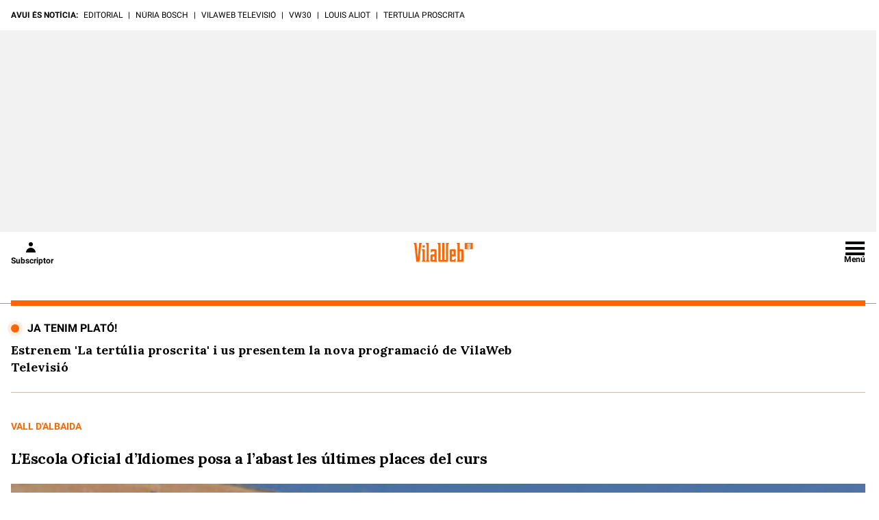

--- FILE ---
content_type: text/html; charset=UTF-8
request_url: https://ontinyent.vilaweb.cat/noticies/lescola-oficial-didiomes-posa-a-labast-les-ultimes-places-del-curs/
body_size: 36768
content:
<!DOCTYPE html>
<html lang="ca">

<head>
	<script>!function(){var url_string=window.location.href,url=new URL(url_string);if(sense_popups=url.searchParams.get("sense_popups"),sense_popups){var date=new Date;date.setTime(date.getTime()+864e5);var expires="; expires="+date.toGMTString();document.cookie="interstitial_interior=1; expires="+date.toGMTString()+"; path=/"}}();</script>	
	<script>!function(){"use strict";("dark"===localStorage.theme||!("theme"in localStorage)&&window.matchMedia("(prefers-color-scheme: dark)").matches)&&document.querySelector("html").classList.add("dark")}();</script>
	<script type="text/javascript">if( !sense_popups ){window.gdprAppliesGlobally=true;(function(){function a(e){if(!window.frames[e]){if(document.body&&document.body.firstChild){var t=document.body;var n=document.createElement("iframe");n.style.display="none";n.name=e;n.title=e;t.insertBefore(n,t.firstChild)}
	else{setTimeout(function(){a(e)},5)}}}function e(n,r,o,c,s){function e(e,t,n,a){if(typeof n!=="function"){return}if(!window[r]){window[r]=[]}var i=false;if(s){i=s(e,t,n)}if(!i){window[r].push({command:e,parameter:t,callback:n,version:a})}}e.stub=true;function t(a){if(!window[n]||window[n].stub!==true){return}if(!a.data){return}
	var i=typeof a.data==="string";var e;try{e=i?JSON.parse(a.data):a.data}catch(t){return}if(e[o]){var r=e[o];window[n](r.command,r.parameter,function(e,t){var n={};n[c]={returnValue:e,success:t,callId:r.callId};a.source.postMessage(i?JSON.stringify(n):n,"*")},r.version)}}
	if(typeof window[n]!=="function"){window[n]=e;if(window.addEventListener){window.addEventListener("message",t,false)}else{window.attachEvent("onmessage",t)}}}e("__tcfapi","__tcfapiBuffer","__tcfapiCall","__tcfapiReturn");a("__tcfapiLocator");(function(e){
	var t=document.createElement("script");t.id="spcloader";t.type="text/javascript";t.async=true;t.src="https://sdk.privacy-center.org/"+e+"/loader.js?target="+document.location.hostname;t.charset="utf-8";var n=document.getElementsByTagName("script")[0];n.parentNode.insertBefore(t,n)})("a9decc1d-35cd-46a5-ac9f-7c1bd17bf326")})();}</script>	

	<meta name="viewport" content="width=device-width">

	<link rel="preload" href="/wp-content/themes/vilaweb/styles/lora.woff2" as="font" type="font/woff2" crossorigin>
	<link rel="preload" href="/wp-content/themes/vilaweb/styles/roboto-400.woff2" as="font" type="font/woff2" crossorigin>
	<link rel="preload" href="/wp-content/themes/vilaweb/styles/roboto-500.woff2" as="font" type="font/woff2" crossorigin>
	<link rel="preload" href="/wp-content/themes/vilaweb/styles/roboto-700.woff2" as="font" type="font/woff2" crossorigin>
	
	<link rel="preload" as="image" href="https://imatges.vilaweb.cat/ontinyent/wp-content/uploads/2015/08/Institut-Pou-Clar-Ontinyent.jpg" />
		<meta charset="UTF-8"/>

			
	
			<title>L&#039;Escola Oficial d&#039;Idiomes posa a l&#039;abast les últimes places del curs - VilaWeb</title>
		
			<link rel="shortcut icon" href="https://ontinyent.vilaweb.cat/wp-content/themes/vilaweb/img/vilaweb-ico.png" />
		<link rel="apple-touch-icon" sizes="152x152" href="https://ontinyent.vilaweb.cat/wp-content/themes/vilaweb/img/vilaweb-ico-152x152.png" />	
		<link rel="apple-touch-icon" sizes="167x167" href="https://ontinyent.vilaweb.cat/wp-content/themes/vilaweb/img/vilaweb-ico-167x167.png" />	
		<link rel="apple-touch-icon" sizes="120x120" href="https://ontinyent.vilaweb.cat/wp-content/themes/vilaweb/img/vilaweb-ico-120x120.png" />
		<link rel="apple-touch-icon" sizes="180x180" href="https://ontinyent.vilaweb.cat/wp-content/themes/vilaweb/img/vilaweb-ico-180x180.png" />
	
			<meta name="keywords" content="vall-dalbaida, eoi">
			
	<!-- Tracking Web Compass -->
	
		<script type="text/javascript">
			var mrfTech = 0;
			if (navigator.userAgent.indexOf("vilaweb-ios-app-v2") > -1) {
				mrfTech= 3;
			}
			if (navigator.userAgent.indexOf("vilaweb-android-app") > -1) {
				mrfTech= 4;
			}
			function e(e){var t=!(arguments.length>1&&void 0!==arguments[1])||arguments[1],c=document.createElement("script");c.src=e,t?c.type="module":(c.async=!0,c.type="text/javascript",c.setAttribute("nomodule",""));var n=document.getElementsByTagName("script")[0];n.parentNode.insertBefore(c,n)}function t(t,c,n){var a,o,r;null!==(a=t.marfeel)&&void 0!==a||(t.marfeel={}),null!==(o=(r=t.marfeel).cmd)&&void 0!==o||(r.cmd=[]),t.marfeel.config=n,t.marfeel.config.accountId=c;var i="https://sdk.mrf.io/statics";e("".concat(i,"/marfeel-sdk.js?id=").concat(c),!0),e("".concat(i,"/marfeel-sdk.es5.js?id=").concat(c),!1)}!function(e,c){var n=arguments.length>2&&void 0!==arguments[2]?arguments[2]:{};t(e,c,n)}(window,165 /*accountId*/,{adsTrackingFromClient:true, pageType: mrfTech} /*config*/);
			if (typeof Tools !== "undefined" && Tools.getCapabilities().indexOf("modozen") >= 0) {
                window.marfeel.cmd.push(["compass", function (compass) {
                    compass.setUserType("paid");
                }]);
                if (Tools && Tools.readCookie("vlwuid") && Tools.readCookie("vlwuid") != "") {
                    window.marfeel.cmd.push(["compass", function (compass) {
                        compass.setSiteUserId(Tools.readCookie("vlwuid"));
                    }]);
                }
            }
		</script>
	
	<!-- Didomi -->
	<script type="didomi/javascript" data-vendor-raw="didomi:google" data-purposes="cookies" async src="https://securepubads.g.doubleclick.net/tag/js/gpt.js"></script>
	
	<!-- Custom Didomi Listener -->
	<script type="text/javascript">
		window.didomiEventListeners = window.didomiEventListeners || [];
		// The user has clicked on the "Accept" button
		window.didomiEventListeners.push({
			event: 'notice.clickagree',
			listener: function () {
				// Notify Compass
				window.marfeel.cmd.push(['compass', function(compass){compass.setCookies(true);}])
			}
		});
		// The user has clicked on the "Decline" button
		window.didomiEventListeners.push({
			event: 'notice.clickdisagree',
			listener: function () {
				// Notify Compass
				window.marfeel.cmd.push(['compass', function(compass){compass.setCookies(false);}])
			}
		});
	</script>

	<script>
		window.googletag = window.googletag || {cmd: []};
	</script>


	<meta name='robots' content='index, follow, max-image-preview:large, max-snippet:-1, max-video-preview:-1' />

	<link rel="canonical" href="https://ontinyent.vilaweb.cat/noticies/lescola-oficial-didiomes-posa-a-labast-les-ultimes-places-del-curs/" />
	<meta property="og:locale" content="ca_ES" />
	<meta property="og:type" content="article" />
	<meta property="og:title" content="L&#039;Escola Oficial d&#039;Idiomes posa a l&#039;abast les últimes places del curs - VilaWeb" />
	<meta property="og:description" content="La secci&oacute; d&rsquo;Ontinyent de l&rsquo;Escola Oficial d&rsquo;Idiomes de X&agrave;tiva obrir&agrave; aquest dimecres l&rsquo;opci&oacute; d&rsquo;accedir a les &uacute;ltimes vacants de matriculaci&oacute; en valenci&agrave;, alemany, franc&eacute;s i angl&eacute;s. L&rsquo;adjudicaci&oacute; de les vacants s&rsquo;efectuar&agrave; per ordre d&rsquo;inscripci&oacute;, i el centre es posar&agrave; directament en contacte amb els sol&middot;licitants per a comprovar els requisits i tramitar la matr&iacute;cula en [&hellip;]" />
	<meta property="og:url" content="https://ontinyent.vilaweb.cat/noticies/lescola-oficial-didiomes-posa-a-labast-les-ultimes-places-del-curs/" />
	<meta property="og:site_name" content="VilaWeb" />
	<meta property="article:modified_time" content="2021-10-04T15:15:46+00:00" />
	<meta property="og:image" content="https://imatges.vilaweb.cat/ontinyent/wp-content/uploads/2015/08/Institut-Pou-Clar-Ontinyent.jpg" />
	<meta property="og:image:width" content="604" />
	<meta property="og:image:height" content="270" />
	<meta property="og:image:type" content="image/jpeg" />
	<meta name="twitter:card" content="summary_large_image" />
	<meta name="twitter:label1" content="Est. reading time" />
	<meta name="twitter:data1" content="1 minut" />


<link rel='dns-prefetch' href='//ajax.googleapis.com' />
<link rel='dns-prefetch' href='//www.google.com' />
<link rel='dns-prefetch' href='//imatges.vilaweb.cat' />
<link rel="alternate" type="application/rss+xml" title="VilaWeb &raquo; L&#8217;Escola Oficial d&#8217;Idiomes posa a l&#8217;abast les últimes places del curs Canal dels comentaris" href="https://ontinyent.vilaweb.cat/noticies/lescola-oficial-didiomes-posa-a-labast-les-ultimes-places-del-curs/feed/" />
<script type="text/javascript">
/* <![CDATA[ */
window._wpemojiSettings = {"baseUrl":"https:\/\/s.w.org\/images\/core\/emoji\/14.0.0\/72x72\/","ext":".png","svgUrl":"https:\/\/s.w.org\/images\/core\/emoji\/14.0.0\/svg\/","svgExt":".svg","source":{"concatemoji":"\/wp-includes\/js\/wp-emoji-release.min.js?ver=6.4.1"}};
/*! This file is auto-generated */
!function(i,n){var o,s,e;function c(e){try{var t={supportTests:e,timestamp:(new Date).valueOf()};sessionStorage.setItem(o,JSON.stringify(t))}catch(e){}}function p(e,t,n){e.clearRect(0,0,e.canvas.width,e.canvas.height),e.fillText(t,0,0);var t=new Uint32Array(e.getImageData(0,0,e.canvas.width,e.canvas.height).data),r=(e.clearRect(0,0,e.canvas.width,e.canvas.height),e.fillText(n,0,0),new Uint32Array(e.getImageData(0,0,e.canvas.width,e.canvas.height).data));return t.every(function(e,t){return e===r[t]})}function u(e,t,n){switch(t){case"flag":return n(e,"\ud83c\udff3\ufe0f\u200d\u26a7\ufe0f","\ud83c\udff3\ufe0f\u200b\u26a7\ufe0f")?!1:!n(e,"\ud83c\uddfa\ud83c\uddf3","\ud83c\uddfa\u200b\ud83c\uddf3")&&!n(e,"\ud83c\udff4\udb40\udc67\udb40\udc62\udb40\udc65\udb40\udc6e\udb40\udc67\udb40\udc7f","\ud83c\udff4\u200b\udb40\udc67\u200b\udb40\udc62\u200b\udb40\udc65\u200b\udb40\udc6e\u200b\udb40\udc67\u200b\udb40\udc7f");case"emoji":return!n(e,"\ud83e\udef1\ud83c\udffb\u200d\ud83e\udef2\ud83c\udfff","\ud83e\udef1\ud83c\udffb\u200b\ud83e\udef2\ud83c\udfff")}return!1}function f(e,t,n){var r="undefined"!=typeof WorkerGlobalScope&&self instanceof WorkerGlobalScope?new OffscreenCanvas(300,150):i.createElement("canvas"),a=r.getContext("2d",{willReadFrequently:!0}),o=(a.textBaseline="top",a.font="600 32px Arial",{});return e.forEach(function(e){o[e]=t(a,e,n)}),o}function t(e){var t=i.createElement("script");t.src=e,t.defer=!0,i.head.appendChild(t)}"undefined"!=typeof Promise&&(o="wpEmojiSettingsSupports",s=["flag","emoji"],n.supports={everything:!0,everythingExceptFlag:!0},e=new Promise(function(e){i.addEventListener("DOMContentLoaded",e,{once:!0})}),new Promise(function(t){var n=function(){try{var e=JSON.parse(sessionStorage.getItem(o));if("object"==typeof e&&"number"==typeof e.timestamp&&(new Date).valueOf()<e.timestamp+604800&&"object"==typeof e.supportTests)return e.supportTests}catch(e){}return null}();if(!n){if("undefined"!=typeof Worker&&"undefined"!=typeof OffscreenCanvas&&"undefined"!=typeof URL&&URL.createObjectURL&&"undefined"!=typeof Blob)try{var e="postMessage("+f.toString()+"("+[JSON.stringify(s),u.toString(),p.toString()].join(",")+"));",r=new Blob([e],{type:"text/javascript"}),a=new Worker(URL.createObjectURL(r),{name:"wpTestEmojiSupports"});return void(a.onmessage=function(e){c(n=e.data),a.terminate(),t(n)})}catch(e){}c(n=f(s,u,p))}t(n)}).then(function(e){for(var t in e)n.supports[t]=e[t],n.supports.everything=n.supports.everything&&n.supports[t],"flag"!==t&&(n.supports.everythingExceptFlag=n.supports.everythingExceptFlag&&n.supports[t]);n.supports.everythingExceptFlag=n.supports.everythingExceptFlag&&!n.supports.flag,n.DOMReady=!1,n.readyCallback=function(){n.DOMReady=!0}}).then(function(){return e}).then(function(){var e;n.supports.everything||(n.readyCallback(),(e=n.source||{}).concatemoji?t(e.concatemoji):e.wpemoji&&e.twemoji&&(t(e.twemoji),t(e.wpemoji)))}))}((window,document),window._wpemojiSettings);
/* ]]> */
</script>
<style id='wp-emoji-styles-inline-css' type='text/css'>

	img.wp-smiley, img.emoji {
		display: inline !important;
		border: none !important;
		box-shadow: none !important;
		height: 1em !important;
		width: 1em !important;
		margin: 0 0.07em !important;
		vertical-align: -0.1em !important;
		background: none !important;
		padding: 0 !important;
	}
</style>
<link rel='stylesheet' id='gutenberg-pdfjs-css' href='/wp-content/plugins/pdfjs-viewer-shortcode/inc/../blocks/dist/style.css?ver=2.1.8' type='text/css' media='all' />
<style id='classic-theme-styles-inline-css' type='text/css'>
/*! This file is auto-generated */
.wp-block-button__link{color:#fff;background-color:#32373c;border-radius:9999px;box-shadow:none;text-decoration:none;padding:calc(.667em + 2px) calc(1.333em + 2px);font-size:1.125em}.wp-block-file__button{background:#32373c;color:#fff;text-decoration:none}
</style>
<style id='global-styles-inline-css' type='text/css'>
body{--wp--preset--color--black: #000000;--wp--preset--color--cyan-bluish-gray: #abb8c3;--wp--preset--color--white: #ffffff;--wp--preset--color--pale-pink: #f78da7;--wp--preset--color--vivid-red: #cf2e2e;--wp--preset--color--luminous-vivid-orange: #ff6900;--wp--preset--color--luminous-vivid-amber: #fcb900;--wp--preset--color--light-green-cyan: #7bdcb5;--wp--preset--color--vivid-green-cyan: #00d084;--wp--preset--color--pale-cyan-blue: #8ed1fc;--wp--preset--color--vivid-cyan-blue: #0693e3;--wp--preset--color--vivid-purple: #9b51e0;--wp--preset--gradient--vivid-cyan-blue-to-vivid-purple: linear-gradient(135deg,rgba(6,147,227,1) 0%,rgb(155,81,224) 100%);--wp--preset--gradient--light-green-cyan-to-vivid-green-cyan: linear-gradient(135deg,rgb(122,220,180) 0%,rgb(0,208,130) 100%);--wp--preset--gradient--luminous-vivid-amber-to-luminous-vivid-orange: linear-gradient(135deg,rgba(252,185,0,1) 0%,rgba(255,105,0,1) 100%);--wp--preset--gradient--luminous-vivid-orange-to-vivid-red: linear-gradient(135deg,rgba(255,105,0,1) 0%,rgb(207,46,46) 100%);--wp--preset--gradient--very-light-gray-to-cyan-bluish-gray: linear-gradient(135deg,rgb(238,238,238) 0%,rgb(169,184,195) 100%);--wp--preset--gradient--cool-to-warm-spectrum: linear-gradient(135deg,rgb(74,234,220) 0%,rgb(151,120,209) 20%,rgb(207,42,186) 40%,rgb(238,44,130) 60%,rgb(251,105,98) 80%,rgb(254,248,76) 100%);--wp--preset--gradient--blush-light-purple: linear-gradient(135deg,rgb(255,206,236) 0%,rgb(152,150,240) 100%);--wp--preset--gradient--blush-bordeaux: linear-gradient(135deg,rgb(254,205,165) 0%,rgb(254,45,45) 50%,rgb(107,0,62) 100%);--wp--preset--gradient--luminous-dusk: linear-gradient(135deg,rgb(255,203,112) 0%,rgb(199,81,192) 50%,rgb(65,88,208) 100%);--wp--preset--gradient--pale-ocean: linear-gradient(135deg,rgb(255,245,203) 0%,rgb(182,227,212) 50%,rgb(51,167,181) 100%);--wp--preset--gradient--electric-grass: linear-gradient(135deg,rgb(202,248,128) 0%,rgb(113,206,126) 100%);--wp--preset--gradient--midnight: linear-gradient(135deg,rgb(2,3,129) 0%,rgb(40,116,252) 100%);--wp--preset--font-size--small: 13px;--wp--preset--font-size--medium: 20px;--wp--preset--font-size--large: 36px;--wp--preset--font-size--x-large: 42px;--wp--preset--spacing--20: 0.44rem;--wp--preset--spacing--30: 0.67rem;--wp--preset--spacing--40: 1rem;--wp--preset--spacing--50: 1.5rem;--wp--preset--spacing--60: 2.25rem;--wp--preset--spacing--70: 3.38rem;--wp--preset--spacing--80: 5.06rem;--wp--preset--shadow--natural: 6px 6px 9px rgba(0, 0, 0, 0.2);--wp--preset--shadow--deep: 12px 12px 50px rgba(0, 0, 0, 0.4);--wp--preset--shadow--sharp: 6px 6px 0px rgba(0, 0, 0, 0.2);--wp--preset--shadow--outlined: 6px 6px 0px -3px rgba(255, 255, 255, 1), 6px 6px rgba(0, 0, 0, 1);--wp--preset--shadow--crisp: 6px 6px 0px rgba(0, 0, 0, 1);}:where(.is-layout-flex){gap: 0.5em;}:where(.is-layout-grid){gap: 0.5em;}body .is-layout-flow > .alignleft{float: left;margin-inline-start: 0;margin-inline-end: 2em;}body .is-layout-flow > .alignright{float: right;margin-inline-start: 2em;margin-inline-end: 0;}body .is-layout-flow > .aligncenter{margin-left: auto !important;margin-right: auto !important;}body .is-layout-constrained > .alignleft{float: left;margin-inline-start: 0;margin-inline-end: 2em;}body .is-layout-constrained > .alignright{float: right;margin-inline-start: 2em;margin-inline-end: 0;}body .is-layout-constrained > .aligncenter{margin-left: auto !important;margin-right: auto !important;}body .is-layout-constrained > :where(:not(.alignleft):not(.alignright):not(.alignfull)){max-width: var(--wp--style--global--content-size);margin-left: auto !important;margin-right: auto !important;}body .is-layout-constrained > .alignwide{max-width: var(--wp--style--global--wide-size);}body .is-layout-flex{display: flex;}body .is-layout-flex{flex-wrap: wrap;align-items: center;}body .is-layout-flex > *{margin: 0;}body .is-layout-grid{display: grid;}body .is-layout-grid > *{margin: 0;}:where(.wp-block-columns.is-layout-flex){gap: 2em;}:where(.wp-block-columns.is-layout-grid){gap: 2em;}:where(.wp-block-post-template.is-layout-flex){gap: 1.25em;}:where(.wp-block-post-template.is-layout-grid){gap: 1.25em;}.has-black-color{color: var(--wp--preset--color--black) !important;}.has-cyan-bluish-gray-color{color: var(--wp--preset--color--cyan-bluish-gray) !important;}.has-white-color{color: var(--wp--preset--color--white) !important;}.has-pale-pink-color{color: var(--wp--preset--color--pale-pink) !important;}.has-vivid-red-color{color: var(--wp--preset--color--vivid-red) !important;}.has-luminous-vivid-orange-color{color: var(--wp--preset--color--luminous-vivid-orange) !important;}.has-luminous-vivid-amber-color{color: var(--wp--preset--color--luminous-vivid-amber) !important;}.has-light-green-cyan-color{color: var(--wp--preset--color--light-green-cyan) !important;}.has-vivid-green-cyan-color{color: var(--wp--preset--color--vivid-green-cyan) !important;}.has-pale-cyan-blue-color{color: var(--wp--preset--color--pale-cyan-blue) !important;}.has-vivid-cyan-blue-color{color: var(--wp--preset--color--vivid-cyan-blue) !important;}.has-vivid-purple-color{color: var(--wp--preset--color--vivid-purple) !important;}.has-black-background-color{background-color: var(--wp--preset--color--black) !important;}.has-cyan-bluish-gray-background-color{background-color: var(--wp--preset--color--cyan-bluish-gray) !important;}.has-white-background-color{background-color: var(--wp--preset--color--white) !important;}.has-pale-pink-background-color{background-color: var(--wp--preset--color--pale-pink) !important;}.has-vivid-red-background-color{background-color: var(--wp--preset--color--vivid-red) !important;}.has-luminous-vivid-orange-background-color{background-color: var(--wp--preset--color--luminous-vivid-orange) !important;}.has-luminous-vivid-amber-background-color{background-color: var(--wp--preset--color--luminous-vivid-amber) !important;}.has-light-green-cyan-background-color{background-color: var(--wp--preset--color--light-green-cyan) !important;}.has-vivid-green-cyan-background-color{background-color: var(--wp--preset--color--vivid-green-cyan) !important;}.has-pale-cyan-blue-background-color{background-color: var(--wp--preset--color--pale-cyan-blue) !important;}.has-vivid-cyan-blue-background-color{background-color: var(--wp--preset--color--vivid-cyan-blue) !important;}.has-vivid-purple-background-color{background-color: var(--wp--preset--color--vivid-purple) !important;}.has-black-border-color{border-color: var(--wp--preset--color--black) !important;}.has-cyan-bluish-gray-border-color{border-color: var(--wp--preset--color--cyan-bluish-gray) !important;}.has-white-border-color{border-color: var(--wp--preset--color--white) !important;}.has-pale-pink-border-color{border-color: var(--wp--preset--color--pale-pink) !important;}.has-vivid-red-border-color{border-color: var(--wp--preset--color--vivid-red) !important;}.has-luminous-vivid-orange-border-color{border-color: var(--wp--preset--color--luminous-vivid-orange) !important;}.has-luminous-vivid-amber-border-color{border-color: var(--wp--preset--color--luminous-vivid-amber) !important;}.has-light-green-cyan-border-color{border-color: var(--wp--preset--color--light-green-cyan) !important;}.has-vivid-green-cyan-border-color{border-color: var(--wp--preset--color--vivid-green-cyan) !important;}.has-pale-cyan-blue-border-color{border-color: var(--wp--preset--color--pale-cyan-blue) !important;}.has-vivid-cyan-blue-border-color{border-color: var(--wp--preset--color--vivid-cyan-blue) !important;}.has-vivid-purple-border-color{border-color: var(--wp--preset--color--vivid-purple) !important;}.has-vivid-cyan-blue-to-vivid-purple-gradient-background{background: var(--wp--preset--gradient--vivid-cyan-blue-to-vivid-purple) !important;}.has-light-green-cyan-to-vivid-green-cyan-gradient-background{background: var(--wp--preset--gradient--light-green-cyan-to-vivid-green-cyan) !important;}.has-luminous-vivid-amber-to-luminous-vivid-orange-gradient-background{background: var(--wp--preset--gradient--luminous-vivid-amber-to-luminous-vivid-orange) !important;}.has-luminous-vivid-orange-to-vivid-red-gradient-background{background: var(--wp--preset--gradient--luminous-vivid-orange-to-vivid-red) !important;}.has-very-light-gray-to-cyan-bluish-gray-gradient-background{background: var(--wp--preset--gradient--very-light-gray-to-cyan-bluish-gray) !important;}.has-cool-to-warm-spectrum-gradient-background{background: var(--wp--preset--gradient--cool-to-warm-spectrum) !important;}.has-blush-light-purple-gradient-background{background: var(--wp--preset--gradient--blush-light-purple) !important;}.has-blush-bordeaux-gradient-background{background: var(--wp--preset--gradient--blush-bordeaux) !important;}.has-luminous-dusk-gradient-background{background: var(--wp--preset--gradient--luminous-dusk) !important;}.has-pale-ocean-gradient-background{background: var(--wp--preset--gradient--pale-ocean) !important;}.has-electric-grass-gradient-background{background: var(--wp--preset--gradient--electric-grass) !important;}.has-midnight-gradient-background{background: var(--wp--preset--gradient--midnight) !important;}.has-small-font-size{font-size: var(--wp--preset--font-size--small) !important;}.has-medium-font-size{font-size: var(--wp--preset--font-size--medium) !important;}.has-large-font-size{font-size: var(--wp--preset--font-size--large) !important;}.has-x-large-font-size{font-size: var(--wp--preset--font-size--x-large) !important;}
.wp-block-navigation a:where(:not(.wp-element-button)){color: inherit;}
:where(.wp-block-post-template.is-layout-flex){gap: 1.25em;}:where(.wp-block-post-template.is-layout-grid){gap: 1.25em;}
:where(.wp-block-columns.is-layout-flex){gap: 2em;}:where(.wp-block-columns.is-layout-grid){gap: 2em;}
.wp-block-pullquote{font-size: 1.5em;line-height: 1.6;}
</style>
<link rel='stylesheet' id='fvp-frontend-css' href='/wp-content/plugins/featured-video-plus/styles/frontend.css?ver=2.3.3' type='text/css' media='all' />
<link rel='stylesheet' id='vlw-shortcodes-css' href='/wp-content/plugins/vlw-customized-shortcodes/css/vlw-shortcodes.css?ver=1.2' type='text/css' media='all' />
<link rel='stylesheet' id='vlw_swiper_styles-css' href='/wp-content/themes/vilaweb/styles/swiper.css?ver=1.0.103' type='text/css' media='all' />
<link rel='stylesheet' id='vlw_base_styles-css' href='/wp-content/themes/vilaweb/styles/base.css?ver=1.0.103' type='text/css' media='all' />
<link rel='stylesheet' id='vlw_styles-css' href='/wp-content/themes/vilaweb/style.css?ver=1.0.103' type='text/css' media='all' />
<link rel='stylesheet' id='datepicker-css' href='/wp-content/themes/vilaweb/styles/datepicker.css?ver=1.0.3' type='text/css' media='all' />
<script type="text/javascript" src="https://ajax.googleapis.com/ajax/libs/jquery/3.1.1/jquery.min.js?ver=3.1.1" id="jquery-js"></script>
<script type="text/javascript" src="/wp-content/plugins/featured-video-plus/js/jquery.fitvids.min.js?ver=master-2015-08" id="jquery.fitvids-js"></script>

<link rel='shortlink' href='https://ontinyent.vilaweb.cat/?p=25103' />
<link rel="alternate" type="application/json+oembed" href="https://ontinyent.vilaweb.cat/wp-json/oembed/1.0/embed?url=https%3A%2F%2Fontinyent.vilaweb.cat%2Fnoticies%2Flescola-oficial-didiomes-posa-a-labast-les-ultimes-places-del-curs%2F" />
<link rel="alternate" type="text/xml+oembed" href="https://ontinyent.vilaweb.cat/wp-json/oembed/1.0/embed?url=https%3A%2F%2Fontinyent.vilaweb.cat%2Fnoticies%2Flescola-oficial-didiomes-posa-a-labast-les-ultimes-places-del-curs%2F&#038;format=xml" />

	<script type="text/javascript">
		window.googletag = window.googletag || { cmd: [] };
		window.marfeel = window.marfeel || { cmd: []};
		googletag.cmd.push(function(){
			googletag.pubads().addEventListener('slotRenderEnded', function(event){
				if (!event.isEmpty) {
						window.marfeel.cmd.push(['compass', function(compass){
							compass.trackAdRendered(event.lineItemId != null ? event.lineItemId : event.slot.getAdUnitPath(), event.slot.getAdUnitPath());
						}]);
				}
			});
		});
	</script>

						<!-- Google Structured Data -->
			<script type="application/ld+json">{"@type":"NewsArticle","@context":"https:\/\/schema.org","@id":"https:\/\/ontinyent.vilaweb.cat\/noticies\/lescola-oficial-didiomes-posa-a-labast-les-ultimes-places-del-curs\/","publisher":{"@type":"Organization","@context":"https:\/\/schema.org","@id":"https:\/\/www.vilaweb.cat#publisher","name":"VilaWeb","url":"https:\/\/www.vilaweb.cat\/","logo":{"@type":"ImageObject","url":"https:\/\/www.vilaweb.cat\/wp-content\/themes\/vilaweb\/img\/logo-vilaweb-284x112.svg","width":284,"height":112},"sameAs":["https:\/\/www.facebook.com\/VilaWeb","https:\/\/bsky.app\/profile\/vilaweb.cat","https:\/\/twitter.com\/VilaWeb","https:\/\/www.instagram.com\/vilaweb\/","https:\/\/www.tiktok.com\/@vilaweb","https:\/\/www.youtube.com\/user\/vilaweb"]},"isAccessibleForFree":true,"image":["https:\/\/imatges.vilaweb.cat\/ontinyent\/wp-content\/uploads\/2015\/08\/Institut-Pou-Clar-Ontinyent.jpg"],"author":{"@type":"Person","name":"Edici\u00f3 local Ontinyent","sameAs":""},"headline":"L'Escola Oficial d'Idiomes posa a l'abast les \u00faltimes places del curs - VilaWeb","articleBody":"La secci\u00f3 d'Ontinyent de l'Escola Oficial d'Idiomes de X\u00e0tiva obrir\u00e0 aquest dimecres l'opci\u00f3 d'accedir a les \u00faltimes vacants de matriculaci\u00f3 en valenci\u00e0, alemany, franc\u00e9s i angl\u00e9s.\r\n\r\nL'adjudicaci\u00f3 de les vacants s'efectuar\u00e0 per ordre d'inscripci\u00f3, i el centre es posar\u00e0 directament en contacte amb els sol\u00b7licitants per a comprovar els requisits i tramitar la matr\u00edcula en cas d'haver aconseguit la pla\u00e7a.\r\n\r\nEn aquest enlla\u00e7 hi ha especificades les condicions de tramitaci\u00f3 regulades des del centre, que inclou les proves de nivell en tots els idiomes per a comprovar quin nivell \u00e9s el m\u00e9s apropiat per a cada interessat.\r\n\r\n&nbsp;","mainEntityOfPage":"https:\/\/ontinyent.vilaweb.cat\/noticies\/lescola-oficial-didiomes-posa-a-labast-les-ultimes-places-del-curs\/","articleSection":["Vall d'Albaida"],"datePublished":"2021-10-04T15:15:50+02:00","dateModified":"2021-10-04T17:15:46+02:00"}</script>			
	<!--[if !IE]><!--><link rel="manifest" href="/wp-content/themes/vilaweb/js/onesignal/manifest.json"><!--<![endif]-->	

		
		<!--Google GPT/ADM code -->		
		<script type="text/javascript">
			window.googletag = window.googletag || { cmd: [] };
			window.googletag.cmd.push(function () {
				googletag.pubads().setTargeting('category',['vall-dalbaida']);
googletag.pubads().setTargeting('tag',['eoi']);
				window.googletag.pubads().enableSingleRequest();
				window.googletag.pubads().disableInitialLoad();
			});
		</script>		

		<!--Site config -->				
				<script type="text/javascript" async="async" src="https://protagcdn.com/s/vilaweb.cat/post.js"></script>		
				<script type="text/javascript">
			window.protag = window.protag || { cmd: [] };   
			window.protag.cmd.push(function () {
				window.protag.pageInit();
			});
		</script>
		
	
	
	<meta name="facebook-domain-verification" content="pvhie92e6zjw5f8c1sfn7qbc5c3o3h" />

	<style>
			
		.vlw-wp-subscriptor {display: none;}
		</style>

</head>

<body class="noticies-template-default single single-noticies postid-25103 wp-embed-responsive vlw_newsletters_cat_253 vlw_newsletters_tag_409 dark:bg-black dark:text-black-10 flex flex-col justify-between min-h-screen preload">

			<div id="protag-vignette_p"></div>
		<script type="text/javascript">
			window.googletag = window.googletag || { cmd: [] };
			window.protag = window.protag || { cmd: [] };
			window.protag.cmd.push(function () {
				window.protag.display("protag-vignette_p");
			});
		</script>
	
			<div id="safari-15-alert" class="hidden sticky mx-auto p-6 w-3/4 md:w-1/3 bg-primary-100 border border-black-300 z-50 text-center text-black-600">
			<button id="safari-15-alert-close" class="absolute bg-white border border-black-300 cursor-pointer flex h-6 items-center justify-center right-0 text-black-300 top-0 w-6 z-10">
				<svg class="fill-current h-4 w-4" xmlns="http://www.w3.org/2000/svg" viewBox="0 0 24 24">
					<path d="M19 6.41L17.59 5 12 10.59 6.41 5 5 6.41 10.59 12 5 17.59 6.41 19 12 13.41 17.59 19 19 17.59 13.41 12z"></path>
				</svg>
			</button>
			Si voleu llegir millor VilaWeb, sense dificultats, us recomanem que actualitzeu la versió del navegador Safari que feu servir, o que useu un altre navegador (Chrome, Firefox...). 
			Si necessiteu suport, escriviu-nos a <a class="text-primary-600" href="mailto:suport@vilaweb.cat">suport@vilaweb.cat</a> o truqueu-nos al <a class="text-primary-600" href="tel:689344437">689 344 437</a>.
		</div>
		

	<div class="container-interstitial"></div>

	
			<style>
	#scroller-avui-es-noticia::-webkit-scrollbar {
		display: none;
	}
</style>
<header class="bg-white dark:bg-black left-0 right-0 sticky top-0 w-full z-40">
	<div class="container flex flex-col relative pt-4 pb-4 font-sans text-xs">
		<div class="overflow-x-hidden md:overflow-y-hidden flex flex-row items-center md:w-96">
			<div class="text-left font-bold uppercase font-medium pr-2 z-10 bg-white dark:bg-black whitespace-nowrap">
				Avui és Notícia:
			</div>
			<div id="scroller-avui-es-noticia" class="overflow-x-scroll flex flex-row w-full no-scrollbar">
									<div class="text-center uppercase font-light flex flex-row">
						<a href="https://www.vilaweb.cat/noticies/grenlandia-es-tambe-un-conflicte-existencial-per-a-nosaltres-els-europeus/" class="dark:hover:text-black-300 hover:text-black-600 transition whitespace-nowrap">
							EDITORIAL						</a>
						<div class="px-2">|</div>					</div>
									<div class="text-center uppercase font-light flex flex-row">
						<a href="https://www.vilaweb.cat/noticies/nuria-bosch-que-no-diguin-que-aixo-es-un-model-singular/" class="dark:hover:text-black-300 hover:text-black-600 transition whitespace-nowrap">
							Núria Bosch						</a>
						<div class="px-2">|</div>					</div>
									<div class="text-center uppercase font-light flex flex-row">
						<a href="https://www.vilaweb.cat/noticies/vilaweb-televisio-nova-progamacio-2026/" class="dark:hover:text-black-300 hover:text-black-600 transition whitespace-nowrap">
							VilaWeb Televisió						</a>
						<div class="px-2">|</div>					</div>
									<div class="text-center uppercase font-light flex flex-row">
						<a href="https://www.vilaweb.cat/noticies/avantatges-subscripcio-gratuita-30-anys/" class="dark:hover:text-black-300 hover:text-black-600 transition whitespace-nowrap">
							VW30						</a>
						<div class="px-2">|</div>					</div>
									<div class="text-center uppercase font-light flex flex-row">
						<a href="https://www.vilaweb.cat/noticies/aliot-batllia-perpinya-judici-apellacio/" class="dark:hover:text-black-300 hover:text-black-600 transition whitespace-nowrap">
							Louis Aliot						</a>
						<div class="px-2">|</div>					</div>
									<div class="text-center uppercase font-light flex flex-row">
						<a href="https://www.vilaweb.cat/podcast/tertulia-proscrita-anunci-alguna-cosa-creuran/" class="dark:hover:text-black-300 hover:text-black-600 transition whitespace-nowrap">
							Tertulia Proscrita						</a>
											</div>
							</div>
			<div class="hidden md:flex md:absolute right-0 items-center flex-row relative pr-4 pl-1 z-50 bg-white dark:bg-black">
				<div class="swiper-avui-es-noticia-button-prev relative pr-1" style="display:none">
					<button class="bg-black-800 bg-opacity-20 dark:bg-black-10 dark:bg-opacity-20 dark:hover:bg-opacity-80 dark:hover:text-black flex focus:outline-none hover:bg-opacity-80 items-center justify-center rounded-full text-black-10 transition w-6 h-6">
						<svg width="7" height="11" fill="none" xmlns="http://www.w3.org/2000/svg">
							<path fill-rule="evenodd" clip-rule="evenodd" d="M6.456 10.407a.645.645 0 01-.913 0L1.027 5.89a.645.645 0 010-.913L5.543.462a.645.645 0 01.913.912l-4.06 4.06 4.06 4.06a.645.645 0 010 .913z" fill="currentColor" />
						</svg>
					</button>
				</div>
				<div class="swiper-avui-es-noticia-button-next relative" style="display:none">
					<button class="bg-black-800 bg-opacity-20 dark:bg-black-10 dark:bg-opacity-20 dark:hover:bg-opacity-80 dark:hover:text-black flex focus:outline-none hover:bg-opacity-80 items-center justify-center rounded-full text-black-10 transition w-6 h-6">
						<svg width="7" height="11" fill="none" xmlns="http://www.w3.org/2000/svg">
							<path fill-rule="evenodd" clip-rule="evenodd" d="M.544.462a.645.645 0 01.913 0l4.516 4.516a.645.645 0 010 .912l-4.516 4.517a.645.645 0 01-.913-.913l4.06-4.06-4.06-4.06a.645.645 0 010-.912z" fill="currentColor" />
						</svg>
					</button>
				</div>
			</div>
		</div>
	</div>
</header>
		
<section id="navigation-layer" class="-translate-y-full bg-white dark:bg-black-950 fixed flex flex-col inset-0 opacity-0 transform transition-opacity w-screen z-40" aria-hidden="true">
	<div class="h-16 flex-shrink-0"></div>
	<div class="container md:overflow-y-hidden overflow-y-auto relative">
		<div class="overflow-x-hidden swiper-navigation">
			<div class="flex-col md:flex-row swiper-wrapper">
				
										<div class="font-sans h-auto mb-3 md:mb-0 md:w-72 swiper-slide w-full swiper-slide-next" role="group" aria-label="2 / 6" style="margin-right: 12px;">
															<div class="bg-black-50 border-black-950 border-t-2 dark:bg-black-900 dark:border-gray-50 h-full md:p-6 p-3 w-full">
									<h3 class="font-bold font-sans mb-8 uppercase"><a class="transition hover:text-black-600 dark:hover:text-black-300" href="https://ontinyent.vilaweb.cat/categoria/vall-dalbaida/">Vall d'Albaida</a></h3>
<ul class="-mx-3 flex flex-row flex-wrap md:flex-col md:text-base text-sm">
                                    <li class="w-1/2 px-3 mb-3 md:w-full">
                <a class="transition hover:text-black-600 dark:hover:text-black-300" href="https://ontinyent.vilaweb.cat/categoria/vall-dalbaida/ontinyent/">Ontinyent</a>
            </li>
                                <li class="w-1/2 px-3 mb-3 md:w-full">
                <a class="transition hover:text-black-600 dark:hover:text-black-300" href="https://ontinyent.vilaweb.cat/categoria/vall-dalbaida/lolleria/">l'Olleria</a>
            </li>
                                <li class="w-1/2 px-3 mb-3 md:w-full">
                <a class="transition hover:text-black-600 dark:hover:text-black-300" href="https://ontinyent.vilaweb.cat/categoria/vall-dalbaida/bocairent/">Bocairent</a>
            </li>
                                <li class="w-1/2 px-3 mb-3 md:w-full">
                <a class="transition hover:text-black-600 dark:hover:text-black-300" href="https://ontinyent.vilaweb.cat/categoria/vall-dalbaida/albaida/">Albaida</a>
            </li>
                                <li class="w-1/2 px-3 mb-3 md:w-full">
                <a class="transition hover:text-black-600 dark:hover:text-black-300" href="https://ontinyent.vilaweb.cat/categoria/vall-dalbaida/beniganim/">Benigànim</a>
            </li>
                                <li class="w-1/2 px-3 mb-3 md:w-full">
                <a class="transition hover:text-black-600 dark:hover:text-black-300" href="https://ontinyent.vilaweb.cat/categoria/vall-dalbaida/agullent/">Agullent</a>
            </li>
                                                                                                                                                                                                                                                            </ul>								</div>
													</div>
																																							<div class="font-sans h-auto mb-3 md:mb-0 md:w-72 swiper-slide w-full swiper-slide-next" role="group" aria-label="2 / 6" style="margin-right: 12px;">
															<div class="bg-black-50 border-black-950 border-t-2 dark:bg-black-900 dark:border-gray-50 h-full md:p-6 p-3 w-full">
									<h3 class="font-bold font-sans mb-8 uppercase"><a class="transition hover:text-black-600 dark:hover:text-black-300" href="https://ontinyent.vilaweb.cat/categoria/cultura/">Cultura</a></h3>
<ul class="-mx-3 flex flex-row flex-wrap md:flex-col md:text-base text-sm">
                                                                                                                        <li class="w-1/2 px-3 mb-3 md:w-full">
                <a class="transition hover:text-black-600 dark:hover:text-black-300" href="https://ontinyent.vilaweb.cat/categoria/cultura/la-teua-biblioteca/">La teua biblioteca</a>
            </li>
                                <li class="w-1/2 px-3 mb-3 md:w-full">
                <a class="transition hover:text-black-600 dark:hover:text-black-300" href="https://ontinyent.vilaweb.cat/categoria/cultura/pensaments-entre-paraules/">Pensaments entre paraules</a>
            </li>
                                                                                                                                                                                                                        </ul>								</div>
													</div>
																							<div class="font-sans h-auto mb-3 md:mb-0 md:w-72 swiper-slide w-full swiper-slide-next" role="group" aria-label="2 / 6" style="margin-right: 12px;">
															<div class="bg-ocre-100 border-black-950 border-t-2 dark:bg-primary-900 dark:border-gray-50 h-full md:p-6 p-3 w-full">
									<h3 class="font-bold font-sans mb-8 uppercase"><a class="transition hover:text-black-600 dark:hover:text-black-300" href="https://ontinyent.vilaweb.cat/categoria/opinio/">Opinió</a></h3>
<ul class="-mx-3 flex flex-row flex-wrap md:flex-col md:text-base text-sm">
                                                                                                                                                            <li class="w-1/2 px-3 mb-3 md:w-full">
                <a class="transition hover:text-black-600 dark:hover:text-black-300" href="https://ontinyent.vilaweb.cat/categoria/opinio/apunts-i-talladetes/">Apunts i talladetes</a>
            </li>
                                <li class="w-1/2 px-3 mb-3 md:w-full">
                <a class="transition hover:text-black-600 dark:hover:text-black-300" href="https://ontinyent.vilaweb.cat/categoria/opinio/ara-que-arribe/">Ara que arribe</a>
            </li>
                                <li class="w-1/2 px-3 mb-3 md:w-full">
                <a class="transition hover:text-black-600 dark:hover:text-black-300" href="https://ontinyent.vilaweb.cat/categoria/opinio/clio/">Clio</a>
            </li>
                                <li class="w-1/2 px-3 mb-3 md:w-full">
                <a class="transition hover:text-black-600 dark:hover:text-black-300" href="https://ontinyent.vilaweb.cat/categoria/opinio/correus-sense-data/">Correus sense data</a>
            </li>
                                <li class="w-1/2 px-3 mb-3 md:w-full">
                <a class="transition hover:text-black-600 dark:hover:text-black-300" href="https://ontinyent.vilaweb.cat/categoria/opinio/delogis-i-escarniments/">D'elogis i escarniments</a>
            </li>
                                <li class="w-1/2 px-3 mb-3 md:w-full">
                <a class="transition hover:text-black-600 dark:hover:text-black-300" href="https://ontinyent.vilaweb.cat/categoria/opinio/de-consells-proverbis-i-alguna-insolencia/">De consells, proverbis i alguna insolència</a>
            </li>
                                <li class="w-1/2 px-3 mb-3 md:w-full">
                <a class="transition hover:text-black-600 dark:hover:text-black-300" href="https://ontinyent.vilaweb.cat/categoria/opinio/de-montserrat-estant/">De Montserrat estant</a>
            </li>
                                <li class="w-1/2 px-3 mb-3 md:w-full">
                <a class="transition hover:text-black-600 dark:hover:text-black-300" href="https://ontinyent.vilaweb.cat/categoria/opinio/diari-dun-mal-virus/">Diari d'un mal virus</a>
            </li>
                                <li class="w-1/2 px-3 mb-3 md:w-full">
                <a class="transition hover:text-black-600 dark:hover:text-black-300" href="https://ontinyent.vilaweb.cat/categoria/opinio/dolc-de-tomata/">Dolç de tomata</a>
            </li>
                                <li class="w-1/2 px-3 mb-3 md:w-full">
                <a class="transition hover:text-black-600 dark:hover:text-black-300" href="https://ontinyent.vilaweb.cat/categoria/opinio/humanistes/">Humanistes</a>
            </li>
                                <li class="w-1/2 px-3 mb-3 md:w-full">
                <a class="transition hover:text-black-600 dark:hover:text-black-300" href="https://ontinyent.vilaweb.cat/categoria/opinio/in-diebus-illis/">In diebus illis</a>
            </li>
                                <li class="w-1/2 px-3 mb-3 md:w-full">
                <a class="transition hover:text-black-600 dark:hover:text-black-300" href="https://ontinyent.vilaweb.cat/categoria/opinio/ombres-valldalbaidines/">Ombres valldalbaidines</a>
            </li>
                                <li class="w-1/2 px-3 mb-3 md:w-full">
                <a class="transition hover:text-black-600 dark:hover:text-black-300" href="https://ontinyent.vilaweb.cat/categoria/opinio/passant-el-coll-de-llauto/">Passant el coll de Llautó</a>
            </li>
                                                </ul>								</div>
													</div>
																																																																			<div class="font-sans h-auto mb-3 md:mb-0 md:w-72 swiper-slide w-full swiper-slide-next" role="group" aria-label="2 / 6" style="margin-right: 12px;">
															<div class="bg-black-50 border-black-950 border-t-2 dark:bg-black-900 dark:border-gray-50 h-full md:p-6 p-3 w-full">
									<h3 class="font-bold font-sans mb-8 uppercase"><a class="transition hover:text-black-600 dark:hover:text-black-300" href="https://ontinyent.vilaweb.cat/categoria/publicacions/">Publicacions</a></h3>
<ul class="-mx-3 flex flex-row flex-wrap md:flex-col md:text-base text-sm">
                                                                                                                                                                                                                                                                                                                                    <li class="w-1/2 px-3 mb-3 md:w-full">
                <a class="transition hover:text-black-600 dark:hover:text-black-300" href="https://ontinyent.vilaweb.cat/categoria/publicacions/el-llombo/">El Llombo</a>
            </li>
                                <li class="w-1/2 px-3 mb-3 md:w-full">
                <a class="transition hover:text-black-600 dark:hover:text-black-300" href="https://ontinyent.vilaweb.cat/categoria/publicacions/revista-pebrella/">Revista Pebrella</a>
            </li>
            </ul>								</div>
													</div>
																				</div>
			<div class="absolute bottom-0 hidden items-center justify-center md:flex right-0 swp-nav-next top-0 transform w-12 z-20">
				<button id="vlw-next-header" class="bg-black-800 bg-opacity-20 dark:bg-black-10 dark:bg-opacity-20 dark:hover:bg-opacity-80 dark:hover:text-black flex focus:outline-none focus:ring h-10 hover:bg-opacity-80 items-center justify-center rounded-full text-black-10 transition w-10">
					<svg id="vlw-next-header-svg" width="7" height="11" fill="none" xmlns="http://www.w3.org/2000/svg">
						<path fill-rule="evenodd" clip-rule="evenodd" d="M.544.462a.645.645 0 01.913 0l4.516 4.516a.645.645 0 010 .912l-4.516 4.517a.645.645 0 01-.913-.913l4.06-4.06-4.06-4.06a.645.645 0 010-.912z" fill="currentColor" />
					</svg>
				</button>
			</div>
			<div class="absolute bottom-0 hidden items-center justify-center left-0 md:flex swp-nav-prev top-0 transform w-12 z-20">
				<button id="vlw-prev-header" class="bg-black-800 bg-opacity-20 dark:bg-black-10 dark:bg-opacity-20 dark:hover:bg-opacity-80 dark:hover:text-black flex focus:outline-none focus:ring h-10 hover:bg-opacity-80 items-center justify-center rounded-full text-black-10 transition w-10">
					<svg id="vlw-prev-header-svg" width="7" height="11" fill="none" xmlns="http://www.w3.org/2000/svg">
						<path fill-rule="evenodd" clip-rule="evenodd" d="M6.456 10.407a.645.645 0 01-.913 0L1.027 5.89a.645.645 0 010-.913L5.543.462a.645.645 0 01.913.912l-4.06 4.06 4.06 4.06a.645.645 0 010 .913z" fill="currentColor" />
					</svg>
				</button>
			</div>
		</div>
	</div>

	<!-- Links mobile nav -->
			<div class="bg-white dark:bg-black-950 flex flex-shrink-0 h-16 items-center justify-center md:hidden w-full" style="box-shadow:0 -1px 4px 0 rgba(0,0,0,.10196)">
			<div class="container flex items-center justify-between gap-1 font-sans text-xs font-bold text-center uppercase sm:text-sm text-black-600 dark:text-white">
									<a class="flex items-center justify-center px-1 py-4 sm:px-2" href="https://www.vilaweb.cat/">
						VilaWeb Nacional					</a>
							</div>
		</div>
	
</section>

<script>
// VoiceOver detection and focus management
(function() {
    function focusMainContent() {
        // Find the main article title (h1)
        var mainTitle = document.querySelector('h1');
        if (mainTitle) {
            // Make sure it's focusable
            mainTitle.setAttribute('tabindex', '-1');
            // Remove focus outline (border)
            mainTitle.style.outline = 'none';
            mainTitle.classList.add('outline-none');
            // Focus on the main title
            mainTitle.focus();
            // Announce it properly
            mainTitle.setAttribute('aria-live', 'polite');
        }
    }
    
    // Check for VoiceOver when page loads
    document.addEventListener('DOMContentLoaded', function() {
        // Simple detection: check if screen reader is likely active
        var isScreenReader = window.navigator.userAgent.includes('VoiceOver') || 
                           (window.speechSynthesis.getVoices().length > 0) ||
                           window.navigator.userAgent.includes('NVDA') ||
                           window.navigator.userAgent.includes('JAWS');
        if (isScreenReader === true) {
            // Small delay to ensure DOM is fully loaded
            setTimeout(focusMainContent, 100);
        }
    });
    
    // Also listen for focus events that might indicate screen reader use
    document.addEventListener('focus', function(e) {
        if (e.target.tagName === 'BODY') {
            setTimeout(focusMainContent, 100);
        }
    }, true);
})();
</script>

			<section id="container-banner-inside" class="true bg-black-50 dark:bg-black-900 py-6 container-banner-header">
			<div id="protag-header_p"></div>
			<script type="text/javascript">
				window.googletag = window.googletag || { cmd: [] };
				window.protag = window.protag || { cmd: [] };
				window.protag.cmd.push(function () {
					window.protag.display("protag-header_p");
				});
			</script>			
		</section>
		
<header id="main-header" class="sticky top-0 left-0 right-0 z-40 w-full bg-white border-b border-black-400 xl:border-none dark:bg-black">
	<div class="container flex flex-col header-container relative">
		<!-- Top -->
		<div class="dark:text-white flex items-center justify-between main-nav-top text-gray-600 text-xs">
			<div class="flex items-center justify-between">
				Dijous 15 de gener de 2026</div>
			<ul class="flex font-bold font-sans space-x-4 uppercase">
									<li><a class="u-url hover:text-gray-600" href="https://www.vilaweb.cat/">VilaWeb Nacional</a></li>
							</ul>
		</div>

		<!-- Main -->
		<div class="flex items-center justify-between flex-1 py-3 xl:py-0">
			<!-- Left -->
			<div class="hidden items-center w-5/12 xl:flex">
				<div class="cursor-pointer hidden mr-6 toggle-nav xl:block">
					<div id="vlw-hamburguesa" class="hamburguesa">
						<span style="pointer-events: none;"></span>
						<span style="pointer-events: none;"></span>
						<span style="pointer-events: none;"></span>
						<span style="pointer-events: none;"></span>
					</div>
				</div>
				<ul class="flex-row font-base font-bold font-sans hidden space-x-6 uppercase xl:flex">
											<li>
							<a class="group dark:hover:text-gray-300 hover:text-gray-600 transition u-url" href="https://ontinyent.vilaweb.cat/">
								<div class="">
									Ontinyent								</div>
							</a>
						</li>
									</ul>
			</div>
			<a href="/registre/login">
				<div class="flex flex-col gap-1 items-center user-section xl:hidden">
					<div class="h-6 w-6">
						<svg xmlns="http://www.w3.org/2000/svg" width="20" height="20" fill="currentColor">
							<path fill-rule="evenodd" d="M10 9a3 3 0 100-6 3 3 0 000 6zm-7 9a7 7 0 1114 0H3z" clip-rule="evenodd"></path>
						</svg>
					</div>
					<div class="font-bold font-sans menu-text text-xs">Subscriptor</div>
				</div>
			</a>

			<!-- Logo -->
			<div class="flex justify-center xl:w-2/12 logo-header">
				<a href="/" class="text-primary-600 main-logo transform transition u-url">
					<svg class="w-auto h-10" xmlns="http://www.w3.org/2000/svg" fill="none" viewBox="0 0 350 113">
						<g fill="currentColor" clip-path="url(#a)">
							<path fill-rule="evenodd" d="M201.25 110.41c1.34-1.26 2.02-2.99 2.02-5.05V11.25L208.96 0h-18.22v100.88h-9.6V0h-12.87v100.88h-9.73V0H140.1l5.82 11.25v94.23c0 2.17.55 3.66 2.12 4.93 1.45 1.49 2.89 1.96 5.02 1.96h42.84c2.22-.01 3.79-.47 5.35-1.96zm-129.92 1.95h24.38l-5.82-11.48V0H71.33l5.71 11.25v89.63l-5.71 11.48zm200.14-11.48V48.9h9.62v51.98h-9.62zm-12.86-89.63v89.63l-5.82 11.48h33.65c2.36 0 3.69-.46 5.48-1.96 1.34-1.26 2.02-2.75 2.02-4.93V44.3c0-2.17-.68-3.66-2.02-5.05-1.79-1.49-3.12-1.83-5.48-1.83h-14.98V0H252.8l5.81 11.25zM235.7 48.9h-9.4v19.16h9.4V48.9zm12.96 30.63H226.3v21.35h9.4l11.62-11.93v23.41H220.7c-2.34 0-3.69-.46-5.37-1.96-1.45-1.26-2.12-2.75-2.12-4.93V44.3c0-2.17.68-3.66 2.12-5.05 1.68-1.49 3.03-1.83 5.37-1.83h20.46c2.25 0 3.69.34 5.37 1.83 1.34 1.39 2.12 2.88 2.12 5.05v35.23h.01z" clip-rule="evenodd"></path>
							<path fill-rule="evenodd" d="M53.55 48.9v51.98l-5.7 11.48h24.38l-5.81-11.48V37.42H47.85l5.7 11.48zm59.26 51.98h9.4V79.53h-9.4v21.35zM99.85 74.84c0-2.19.79-3.68 2.02-4.94 1.79-1.6 3.23-1.83 5.36-1.83h14.99V48.9h-9.4l-11.62 9.87V37.42h26.61c2.23 0 3.68.34 5.25 1.83 1.57 1.39 2.23 2.88 2.23 5.05v56.58l5.48 11.48h-34.2c-2.02 0-3.36-.57-4.69-1.96-1.35-1.83-2.02-3.22-2.02-5.39V74.84h-.01zM33.43 0l-8.05 86.89L17.33 0H0l5.69 11.25 10.64 101.11h18.44L44.94 11.25 50.76 0H33.43z" clip-rule="evenodd"></path>
							<path d="M66.42 13.65H53.55v13.21h12.87V13.65z"></path>
							<path fill-rule="evenodd" d="M333.06 33.4c.46-.35.57-.8.57-1.39V6.65l1.55-3.09h-4.91v27.2h-3.46V3.56h-3.48v27.2h-3.46V3.56h-4.91l1.55 3.09v25.37c0 .58.12 1.03.57 1.39.45.34.79.57 1.34.57h13.19c.68-.01 1.01-.24 1.45-.58zm-32.3-30.08c0-1.83 1.46-3.32 3.14-3.32h42.25c1.8 0 3.25 1.49 3.25 3.32V34.2c0 1.83-1.45 3.32-3.25 3.32H303.9c-1.68 0-3.14-1.49-3.14-3.32V3.32z" clip-rule="evenodd"></path>
						</g>
						<defs>
							<clipPath id="a">
								<path fill="currentColor" d="M0 0h349.39v112.36H0z"></path>
							</clipPath>
						</defs>
					</svg>
				</a>
			</div>
			<!-- Right -->

			<div class="flex flex-wrap header-main-right items-center justify-end lg:space-x-5 relative space-x-4 w-auto xl:space-x-6 xl:w-5/12 z-20">
				<a class="dark:hover:text-gray-300 font-sans hidden hover:text-gray-600 items-center space-x-2 toggle-search transition xl:flex" href="#">
					<span>
						<svg width="16" height="16" fill="none" xmlns="http://www.w3.org/2000/svg">
							<path d="M7.333 12.667A5.333 5.333 0 107.333 2a5.333 5.333 0 000 10.667zM14 14l-2.9-2.9" stroke="currentColor" stroke-width="2" stroke-linecap="round" stroke-linejoin="round"></path>
						</svg>
					</span>
					<span id="vlw-cerca" class="hidden xl:block">Cerca</span>
				</a>

				<div class="cursor-pointer font-sans items-center relative space-x-2 user-account z-30 hidden xl:flex">
					<span>
						<a href='/registre/login'>
							<svg xmlns="http://www.w3.org/2000/svg" width="20" height="20" fill="currentColor">
								<path fill-rule="evenodd" d="M10 9a3 3 0 100-6 3 3 0 000 6zm-7 9a7 7 0 1114 0H3z" clip-rule="evenodd"></path>
							</svg>
						</a>
					</span>
					<div class="dark:hover:text-gray-300 hidden hover:text-gray-600 xl:block">
						<a href='/registre/login'>Inicia sessió</a>
					</div>
				</div>

				<div id="theme-switcher" class="cursor-pointer xl:block">
					<div class="dark-off">
						<svg width="24" height="24" fill="none" xmlns="http://www.w3.org/2000/svg">
							<path d="M9.663 17h4.673-4.673zM12 3v1-1zm6.364 2.636l-.707.707.707-.707zM21 12h-1 1zM4 12H3h1zm2.343-5.657l-.707-.707.707.707zm2.121 9.193a5 5 0 117.072 0l-.548.547A3.373 3.373 0 0014 18.469V19a2 2 0 01-4 0v-.531c0-.895-.356-1.754-.988-2.386l-.548-.547z" stroke="currentColor" stroke-width="2" stroke-linecap="round" stroke-linejoin="round"></path>
						</svg>

					</div>
					<div class="dark-on">
						<svg width="24" height="24" fill="none" xmlns="http://www.w3.org/2000/svg">
							<path d="M13.198 3.6a1.2 1.2 0 10-2.4 0v1.2a1.2 1.2 0 002.4 0V3.6zm5.589 3.308a1.2 1.2 0 00-1.697-1.697l-.848.849a1.2 1.2 0 001.696 1.697l.849-.849zM21.598 12a1.2 1.2 0 01-1.2 1.2h-1.2a1.2 1.2 0 010-2.4h1.2a1.2 1.2 0 011.2 1.2zM6.058 7.757A1.2 1.2 0 107.755 6.06l-.848-.848A1.2 1.2 0 005.21 6.907l.848.849zM5.998 12a1.2 1.2 0 01-1.2 1.2h-1.2a1.2 1.2 0 110-2.4h1.2a1.2 1.2 0 011.2 1.2zm3.6 7.2V18h4.8v1.2a2.4 2.4 0 11-4.8 0zm4.8-2.4c.018-.408.25-.775.573-1.03a4.8 4.8 0 10-5.945 0c.324.255.554.622.571 1.03H14.4h-.002z" fill="currentColor"></path>
						</svg>

					</div>
				</div>

				<a href="/registre/registre-subscriptor?utm_source=intern&utm_medium=Estructural&utm_campaign=Creixement22&utm_content=Capcalera_Subscriute#com-apuntar-s-hi" class="hidden px-3 py-1 font-serif text-xs font-bold transition bg-yellow-400 border border-yellow-600 rounded-full subscribe-header xl:px-4 xl:text-base hover:border-transparent text-black-900 hover:bg-black hover:text-white xl:block dark:border-transparent dark:text-black-800 dark:hover:text-white dark:hover:bg-black-800">
					Vull fer-me'n subscriptor
				</a>

				<div class="flex flex-col items-center cursor-pointer gap-y-2 xl:hidden toggle-nav">
					<div id="vlw-hamburguesa" class="hamburguesa">
						<span style="pointer-events: none;"></span>
						<span style="pointer-events: none;"></span>
						<span style="pointer-events: none;"></span>
						<span style="pointer-events: none;"></span>
					</div>
					<p class="font-sans text-xs font-bold menu-text">Menú</p>
				</div>
			</div>

			<div class="header-main-right-close w-5/12">
				<div class="cursor-pointer h-6 toggle-search w-6">
					<svg width="24" height="24" fill="none" xmlns="http://www.w3.org/2000/svg">
						<path d="M17.834 4.84L4.84 17.835a.188.188 0 000 .265l1.06 1.06a.188.188 0 00.265 0L19.16 6.167a.188.188 0 000-.265l-1.06-1.06a.188.188 0 00-.265 0z" fill="currentColor"></path>
						<path d="M19.16 17.834L6.166 4.84a.188.188 0 00-.265 0L4.841 5.9a.188.188 0 000 .265L17.834 19.16a.188.188 0 00.265 0l1.06-1.061a.188.188 0 000-.265z" fill="currentColor"></path>
					</svg>
				</div>
			</div>
		</div>


				<div class="xl:hidden section-sub-menu">
			<div class="flex flex-row justify-center pt-1 pb-2 gap-x-custom gap-x-4">
							</div>
		</div>

		<!-- Bottom -->
		<div class="font-semibold hidden items-center justify-center leading-none main-nav-bottom relative text-sm xl:flex">
			<div class="absolute border-b-2 border-black-900 dark:border-white left-0 my-auto right-0 w-full z-10"></div>
			<div class="-translate-y-1 bg-white dark:bg-black m-auto phrase px-12 py-2 relative transform z-20">
				<div class="relative">
					No faces de la teua ignorància un argument
					<span class="cursor-pointer leading-none ml-1 text-2xl text-primary-600 toggle-phrase">*</span>
					<div class="absolute bg-white border border-primary-400 bottom-8 dark:bg-black dark:border-primary-600 group-hover:opacity-100 opacity-0 p-4 pointer-events-none right-4 transform transition-opacity translate-x-full">
						<div class="flex items-center space-x-4">
							<div class="flex flex-1 flex-col items-start justify-start space-x-2 text-left">
								<div class="font-bold text-base text-left">
									Joan Fuster i Ortells<br>
									<span class="font-normal text-sm">23.11.1922 - 21.06.1992</span>
								</div>
							</div>
						</div>
					</div>
				</div>
			</div>
		</div>
		<div class="relative z-0 w-full h-2 -mb-1 bg-primary-600 xl:hidden"></div>
	</div>	
</header>
		
	
<main class="flex-1">

	<section id="text_minut" data-mrf-recirculation="text_minut" class="pt-0 xl:pt-8 vlw-wp-subscriptor">
	<div class="container">
		<div class="py-6 border-t border-b border-primary-400">
			<div class="flex flex-wrap items-start -mx-3">
				<div class="flex items-center w-full px-3 mb-2 font-sans font-bold uppercase lg:w-1/6 lg:mb-0">
					<span class="relative flex w-3 h-3 mr-3">
						<span class="absolute inline-flex w-full h-full rounded-full opacity-75 animate-ping bg-primary-600"></span>
						<span class="relative inline-flex w-3 h-3 rounded-full bg-primary-600"></span>
					</span>
					JA TENIM PLATÓ!				</div>
				<div class="grid items-stretch w-full grid-flow-row px-3 lg:w-5/6 gap-y-4">
					
    <article class="flex h-entry">
	<div class="max-w-3xl">
		<h2 class="text-lg font-semibold p-name sm:text-xl lg:text-2xl">
			<a href="https://www.vilaweb.cat/podcast/tertulia-proscrita-anunci-alguna-cosa-creuran/" class="transition u-url hover:text-black-600 dark:hover:text-black-300">Estrenem 'La tertúlia proscrita' i us presentem la nova programació de VilaWeb Televisió</a>
		</h2>
	</div>
	</article>
<div class="flex items-center mt-auto pt-6 space-x-3 md:hidden hidden">
    <div class="group relative w-14">
        <figure class="aspect-ratio-square bg-primary-100 overflow-hidden relative rounded-full">
            <img loading="lazy" src="" alt="" class="absolute h-full inset-0 object-cover u-image w-full transition transform group-hover:scale-105">
        </figure>
        <a href="" class="stretched-link u-url"></a>
    </div>
    <h4 class="font-bold font-sans">
        <a href="" class="dark:hover:text-black-300 hover:text-black-600 transition"></a>
    </h4>
</div>







				</div>
			</div>
		</div>
	</div>
</section>
		<section id="text_minut" data-mrf-recirculation="text_minut" class="pt-0 xl:pt-8 vlw-wp-no-subscriptor">
		<div class="container">
			<div class="py-6 border-t border-b border-primary-400">
				<div class="flex flex-wrap items-start -mx-3">
					<div class="flex items-center w-full px-3 mb-2 font-sans font-bold uppercase lg:w-1/6 lg:mb-0">
						<span class="relative flex w-3 h-3 mr-3">
							<span class="absolute inline-flex w-full h-full rounded-full opacity-75 animate-ping bg-primary-600"></span>
							<span class="relative inline-flex w-3 h-3 rounded-full bg-primary-600"></span>
						</span>
						JA TENIM PLATÓ!					</div>
					<div class="grid items-stretch w-full grid-flow-row px-3 lg:w-5/6 gap-y-4">
						
    <article class="flex h-entry">
	<div class="max-w-3xl">
		<h2 class="text-lg font-semibold p-name sm:text-xl lg:text-2xl">
			<a href="https://www.vilaweb.cat/podcast/tertulia-proscrita-anunci-alguna-cosa-creuran/" class="transition u-url hover:text-black-600 dark:hover:text-black-300">Estrenem 'La tertúlia proscrita' i us presentem la nova programació de VilaWeb Televisió</a>
		</h2>
	</div>
	</article>
<div class="flex items-center mt-auto pt-6 space-x-3 md:hidden hidden">
    <div class="group relative w-14">
        <figure class="aspect-ratio-square bg-primary-100 overflow-hidden relative rounded-full">
            <img loading="lazy" src="" alt="" class="absolute h-full inset-0 object-cover u-image w-full transition transform group-hover:scale-105">
        </figure>
        <a href="" class="stretched-link u-url"></a>
    </div>
    <h4 class="font-bold font-sans">
        <a href="" class="dark:hover:text-black-300 hover:text-black-600 transition"></a>
    </h4>
</div>







					</div>
				</div>
			</div>
		</div>
	</section>

	
				<section class="pb-6 pt-10">
				<div class="container">
					<div class="flex flex-wrap xl:-mx-3">
						<div class="w-full mx-auto xl:px-3 xl:w-10/12">
							<div class="flex flex-col mb-6 space-y-6">
								<div class="font-bold font-sans text-sm uppercase">
				<a class="text-primary-600"  href="https://ontinyent.vilaweb.cat/categoria/vall-dalbaida/">Vall d'Albaida</a>
									<a class="text-primary-600" href=""></a>
					</div>							</div>
							<div class="max-w-4xl">	
	<h1 class="font-bold md:text-4xl text-2xl" role="heading" aria-level="1" tabindex="-1">	
		L&#8217;Escola Oficial d&#8217;Idiomes posa a l&#8217;abast les últimes places del curs	</h1>
	<h2 class="md:text-xl mt-2 text-lg subtitol-noticia" role="heading" aria-level="2">
	<ul><li></li></ul>	</h2>
</div>

<div class="mt-6 relative">
        			 
				<figure class="relative">
			<img class="h-auto w-full" src="https://imatges.vilaweb.cat/ontinyent/wp-content/uploads/2015/08/Institut-Pou-Clar-Ontinyent.jpg" alt="VilaWeb">
		</figure>
		<figcaption class="base-figcaption">
			</figcaption>
	<div class="lg:hidden mt-6 py-4 text-center">
					
		<div id="box-autors2" class="border-b border-black-600 border-t font-sans lg:hidden mt-6 mb-6">
							<div class="border-b-1 border-black-200 border-solid flex py-3">
											<p class="text-sm w-1/3"></p>
										<div>
													

															<a href="https://ontinyent.vilaweb.cat/autors/redaccio/" class="u-url">
									<p class="font-bold">Redacció</p>
								</a>
							
											</div>
				</div>
								</div>
		<div class="text-xs">04.10.2021 - 15:15</div>
				<div class="mt-1 text-xs">Actualització: 04.10.2021 - 17:15</div>
			</div>	
</div>						</div>
					</div>
				</div>
			</section>
	<section class="lg:py-6 pb-6 pt-0">
    <div class="container">
        <div class="-mx-3 flex flex-wrap">        
            <div class="mx-auto px-3 w-full">                
                <div class="-mx-3 flex flex-wrap">
                    <div class="hidden lg:block pl-6 pr-2 w-1/4">
                        <div class="ml-auto sticky top-20 xl:w-2/3">
                            
<div class="border-black-600 border-solid border-t-1 flex-col font-sans gap-2 hidden lg:flex lg:space-x-0 mb-10 py-2 space-x-4 w-full" id="box-autors">
								 <a href="https://ontinyent.vilaweb.cat/autors/redaccio/"> 				<div class="flex group items-center relative space-x-3">
					<div class="h-8 md:h-10 md:w-10 relative w-8">
						<figure class="aspect-ratio-square overflow-hidden relative rounded-full">
							<img src="http://imatges.vilaweb.cat/ontinyent/wp-content/uploads/2015/07/LOGO-TRANSPARENT-QUADRAT1.png" alt="Redacció" class="absolute h-full inset-0 object-cover u-image w-full">
						</figure>
					</div>
					<div class="dark:group-hover:text-gray-300 flex-1 font-medium group-hover:text-gray-600 md:text-lg mt-1 text-lg transition" aria-label="Autor: Redacció">
						Redacció					</div>
				</div>
			</a> 				<hr class="w-full my-1 border-t border-gray-300">
	</div>
                            <div id="vlw-newsletter-container-desktop" class="hidden"><div class="bg-black-50 border-black-900 border-t dark:bg-blue-900 hidden lg:block p-4"></div></div>
                                                            <div class="pr-4 pt-20">
                                                                            <div class="border-black-900 2 dark:border-black-10 pt-3 relative z-10"></div>
<div class="flex items-center justify-between mb-6">
	<h2 class="font-bold font-sans text-lg uppercase">Recomanem</h2>
</div><div class="flex-col py-6 space-y-3"><div class="mes_noticies_article space-y-6"><article class="flex flex-col group h-entry relative space-y-3">
	<hr class="border-primary-600 border-t w-8">
	<a href="https://www.vilaweb.cat/noticies/sapropa-lhora-de-la-veritat-sobre-lamnistia-de-puigdemont/" class="u-url">
		<h3 class="dark:group-hover:text-black-300 font-bold group-hover:text-black-600 p-name text-base transition">
			S’acosta l’hora de la veritat per a la fi de l’exili de Puigdemont		</h3>
	</a>
</article><article class="flex flex-col group h-entry relative space-y-3">
	<hr class="border-primary-600 border-t w-8">
	<a href="https://www.vilaweb.cat/noticies/manuel-delgado-entrevista-retirada-alianca-religio-comunisme/" class="u-url">
		<h3 class="dark:group-hover:text-black-300 font-bold group-hover:text-black-600 p-name text-base transition">
			Manuel Delgado: “L’autèntica derrota del projecte independentista és Aliança Catalana”		</h3>
	</a>
</article><article class="flex flex-col group h-entry relative space-y-3">
	<hr class="border-primary-600 border-t w-8">
	<a href="https://www.vilaweb.cat/noticies/lirpf-la-pedra-a-la-sabata-de-salvador-illa/" class="u-url">
		<h3 class="dark:group-hover:text-black-300 font-bold group-hover:text-black-600 p-name text-base transition">
			L’IRPF, la pedra a la sabata de Salvador Illa		</h3>
	</a>
</article><article class="flex flex-col group h-entry relative space-y-3">
	<hr class="border-primary-600 border-t w-8">
	<a href="https://www.vilaweb.cat/noticies/numeros-premiats-grossa-cap-any-2025/" class="u-url">
		<h3 class="dark:group-hover:text-black-300 font-bold group-hover:text-black-600 p-name text-base transition">
			La Grossa de Cap d’Any 2025: Comproveu tots els números premiats		</h3>
	</a>
</article><article class="flex flex-col group h-entry relative space-y-3">
	<hr class="border-primary-600 border-t w-8">
	<a href="https://www.vilaweb.cat/noticies/un-mon-en-flames-els-conflictes-armats-que-caldra-seguir-amb-lupa-el-2026/" class="u-url">
		<h3 class="dark:group-hover:text-black-300 font-bold group-hover:text-black-600 p-name text-base transition">
			Un món en flames: els conflictes armats que caldrà seguir amb lupa el 2026		</h3>
	</a>
</article><article class="flex flex-col group h-entry relative space-y-3">
	<hr class="border-primary-600 border-t w-8">
	<a href="https://www.vilaweb.cat/noticies/entrevista-manolo-mata-gota-freda-mazon-veritat/" class="u-url">
		<h3 class="dark:group-hover:text-black-300 font-bold group-hover:text-black-600 p-name text-base transition">
			Manolo Mata: “Som molt a prop de saber tota la veritat de Mazón”		</h3>
	</a>
</article><article class="flex flex-col group h-entry relative space-y-3">
	<hr class="border-primary-600 border-t w-8">
	<a href="https://www.vilaweb.cat/noticies/annabelle-brunet-batllia-perpinya-eleccions/" class="u-url">
		<h3 class="dark:group-hover:text-black-300 font-bold group-hover:text-black-600 p-name text-base transition">
			Annabelle Brunet: “Aliot ha fet desaparèixer la catalanitat de l’espai públic i cal recuperar-la”		</h3>
	</a>
</article><article class="flex flex-col group h-entry relative space-y-3">
	<hr class="border-primary-600 border-t w-8">
	<a href="https://www.vilaweb.cat/noticies/la-cancellacio-de-va-de-bo-o-com-tapar-amb-una-tireta-lhemorragia-da-punt/" class="u-url">
		<h3 class="dark:group-hover:text-black-300 font-bold group-hover:text-black-600 p-name text-base transition">
			La cancel·lació de ‘Va de bo’, o com tapar amb una tireta l’hemorràgia d’À Punt		</h3>
	</a>
</article><article class="flex flex-col group h-entry relative space-y-3">
	<hr class="border-primary-600 border-t w-8">
	<a href="https://www.vilaweb.cat/noticies/casa-lama-esmolet-born/" class="u-url">
		<h3 class="dark:group-hover:text-black-300 font-bold group-hover:text-black-600 p-name text-base transition">
			Casa Lama, l’esmolet del Born		</h3>
	</a>
</article><article class="flex flex-col group h-entry relative space-y-3">
	<hr class="border-primary-600 border-t w-8">
	<a href="https://www.vilaweb.cat/podcast/tertulia-proscrita-anunci-alguna-cosa-creuran/" class="u-url">
		<h3 class="dark:group-hover:text-black-300 font-bold group-hover:text-black-600 p-name text-base transition">
			'La tertúlia proscrita': Tu anuncia coses que alguna cosa es creuran…		</h3>
	</a>
</article><article class="flex flex-col group h-entry relative space-y-3">
	<hr class="border-primary-600 border-t w-8">
	<a href="https://www.vilaweb.cat/noticies/tropes-franceses-safegeix-a-la-missio-europea-a-grenlandia/" class="u-url">
		<h3 class="dark:group-hover:text-black-300 font-bold group-hover:text-black-600 p-name text-base transition">
			Tropes franceses s’afegeixen a la missió europea a Grenlàndia		</h3>
	</a>
</article><article class="flex flex-col group h-entry relative space-y-3">
	<hr class="border-primary-600 border-t w-8">
	<a href="https://www.vilaweb.cat/noticies/es-possible-una-defensa-collectiva-militar-de-la-ue-a-grenlandia/" class="u-url">
		<h3 class="dark:group-hover:text-black-300 font-bold group-hover:text-black-600 p-name text-base transition">
			És possible una “defensa col·lectiva” militar de la UE a Grenlàndia?		</h3>
	</a>
</article><article class="flex flex-col group h-entry relative space-y-3">
	<hr class="border-primary-600 border-t w-8">
	<a href="https://www.vilaweb.cat/noticies/dinamarca-atac-armat-grenlandia-decret-reial/" class="u-url">
		<h3 class="dark:group-hover:text-black-300 font-bold group-hover:text-black-600 p-name text-base transition">
			Dinamarca té el deure de respondre a un “atac armat” contra Grenlàndia, segons un decret reial del 1952		</h3>
	</a>
</article></div></div><script>
	// Note: use 'var' instead of 'let' or 'const' since this code can be multiple times in the same page
	var article_containers = document.getElementsByClassName("mes_noticies_article");

	Array.from(article_containers).forEach(function(article_container) {
		var articles = Array.from(article_container.children);

		Array.from(articles).forEach(function(ele) {
			ele.classList.add("hidden");
		})

		var n_posts = 8;
		
		for (let index = 0; index < n_posts; index++) {
			if (articles[index] != undefined)
				articles[index].classList.remove("hidden");
		}
	})
</script>
                                                                    </div>
                                                        
                        </div>
                    </div>

                                    <div class="lg:w-2/4 px-3 w-full">
                            
                        
                        <article class="article-content-publi px-3 content-noticia-body relative">
                                            
                                                    <ul class="flex justify-between lg:mx-0 max-w-sm mx-auto my-6 w-full share-element vlw-no-hide">
                                <li class="flex justify-center text-center">
    <a class="hover:text-primary-800 text-center text-primary-600 transition fb_share" rel="nofollow" href="https://ontinyent.vilaweb.cat/noticies/lescola-oficial-didiomes-posa-a-labast-les-ultimes-places-del-curs/" title="facebook">
        <svg width="22" height="22" fill="none" xmlns="http://www.w3.org/2000/svg">
            <path d="M11 0C4.925 0 0 4.894 0 10.93c0 6.037 4.925 10.93 11 10.93s11-4.893 11-10.93C22 4.894 17.075 0 11 0zm2.606 7.553h-1.654c-.196 0-.413.256-.413.597v1.186h2.068l-.313 1.692h-1.755v5.08H9.587v-5.08h-1.77V9.336h1.77v-.995c0-1.428.997-2.588 2.365-2.588h1.654v1.8z" fill="currentColor" />
        </svg>
    </a>
</li>
<li class="flex justify-center text-center">
    <a class="hover:text-primary-800 text-primary-600 transition twitter_share" href="https://ontinyent.vilaweb.cat/noticies/lescola-oficial-didiomes-posa-a-labast-les-ultimes-places-del-curs/" title="L&#8217;Escola Oficial d&#8217;Idiomes posa a l&#8217;abast les últimes places del curs">
        <svg viewBox="0 0 24 25" width="22" height="23" fill="none" xmlns="http://www.w3.org/2000/svg">
            <g clip-path="url(#clip0)">
                <path d="M12 1.06C5.638 1.06.48 6.216.48 12.58.48 18.941 5.638 24.1 12 24.1c6.362 0 11.52-5.158 11.52-11.52 0-6.363-5.158-11.52-11.52-11.52zm4.686 9.436c.005.099.006.197.006.293 0 3-2.281 6.457-6.455 6.457a6.403 6.403 0 01-3.477-1.02c.176.022.357.03.54.03a4.544 4.544 0 002.818-.97A2.274 2.274 0 018 13.71c.34.065.69.051 1.024-.04a2.271 2.271 0 01-1.82-2.224v-.028c.305.17.656.272 1.028.284a2.268 2.268 0 01-.702-3.03 6.45 6.45 0 004.676 2.372 2.27 2.27 0 013.867-2.07c.507-.1.994-.287 1.44-.551a2.28 2.28 0 01-.998 1.256 4.56 4.56 0 001.304-.359 4.602 4.602 0 01-1.132 1.175z" fill="currentColor" />
            </g>
            <defs>
                <clipPath id="clip0">
                    <path fill="#fff" transform="translate(0 .58)" d="M0 0h24v24H0z" />
                </clipPath>
            </defs>
        </svg>
    </a>
</li>
<li class="flex justify-center text-center">
    <a class="hover:text-primary-800 text-primary-600 transition whatsapp_share" href="whatsapp://send?text=https://ontinyent.vilaweb.cat/noticies/lescola-oficial-didiomes-posa-a-labast-les-ultimes-places-del-curs/">
        <svg width="20" height="21" fill="none" xmlns="http://www.w3.org/2000/svg">
            <path d="M18.504 5.175C15.512.579 9.404-.787 4.667 2.07.055 4.926-1.44 11.137 1.551 15.732l.25.373-.998 3.726 3.74-.993.374.248c1.62.87 3.365 1.366 5.11 1.366 1.87 0 3.74-.496 5.36-1.49C20 15.98 21.372 9.895 18.505 5.175zm-2.618 9.564c-.498.745-1.121 1.242-1.994 1.366-.499 0-1.122.248-3.615-.745-2.12-.994-3.864-2.608-5.111-4.472-.748-.869-1.122-1.987-1.247-3.105 0-.993.374-1.863.998-2.484.249-.248.498-.373.748-.373h.623c.25 0 .499 0 .623.497.25.621.873 2.112.873 2.236a.377.377 0 010 .497c.124.248 0 .497-.125.62-.124.125-.25.374-.374.498-.25.124-.374.372-.25.62a14.38 14.38 0 001.746 2.112c.748.621 1.496 1.118 2.368 1.49.25.125.5.125.624-.123.125-.249.748-.87.997-1.118.25-.249.374-.249.623-.125l1.995.994c.25.124.498.249.623.373.125.372.125.87-.124 1.242z" fill="currentColor" />
        </svg>
    </a>
</li>
<li class="flex justify-center text-center">
    <a class="hover:text-primary-800 text-primary-600 transition telegram_share" href="https://ontinyent.vilaweb.cat/noticies/lescola-oficial-didiomes-posa-a-labast-les-ultimes-places-del-curs/" title="L&#8217;Escola Oficial d&#8217;Idiomes posa a l&#8217;abast les últimes places del curs">
        <svg width="22" height="23" viewBox="0 0 22 23" fill="none" xmlns="http://www.w3.org/2000/svg">
            <path fill-rule="evenodd" clip-rule="evenodd" d="M11 22.1055C17.0751 22.1055 22 17.1806 22 11.1055C22 5.03034 17.0751 0.105469 11 0.105469C4.92487 0.105469 0 5.03034 0 11.1055C0 17.1806 4.92487 22.1055 11 22.1055ZM14.8436 13.3225C14.7284 13.9274 14.6181 14.5067 14.5229 15.0298C14.2449 16.5589 13.1616 15.9522 11.5542 14.7329C11.321 14.556 11.0609 14.3851 10.7898 14.2071C10.3586 13.9238 9.8995 13.6221 9.47612 13.2486C8.80587 12.6572 9.53408 12.0469 10.4393 11.2883C10.7572 11.0218 11.0971 10.737 11.4058 10.4283C12.4707 9.57434 13.187 8.64686 13.0389 8.4988C12.7417 8.20165 11.2734 9.24118 10.0859 10.1318C9.9796 10.2115 9.84351 10.3225 9.68517 10.4516C8.82791 11.1505 7.31857 12.3812 6.359 12.0615C5.46911 11.765 4.86017 11.5016 4.13237 11.1709C3.42924 10.8513 5.64815 9.90598 7.93124 8.93334C8.50678 8.68814 9.08641 8.44121 9.62433 8.20213C10.1071 8.00504 10.585 7.80583 11.0484 7.61268C13.1617 6.73182 14.9727 5.97695 15.5616 6.12386C16.1852 6.27944 15.4476 10.1517 14.8436 13.3225Z" fill="currentColor"/>
        </svg>
    </a>
</li>
<li class="flex justify-center text-center">
    		<a href="#" class="vlw-send-email hover:text-primary-900 text-primary-600 transition">
			<svg width="25" height="25" fill="none" xmlns="http://www.w3.org/2000/svg">
				<path fill-rule="evenodd" clip-rule="evenodd" d="M12.2812 24.25c6.625 0 12-5.3711 12-12 0-6.629-5.375-12-12-12-4.7734 0-8.8984 2.789-10.828 6.8281-.75 1.5664-1.172 3.3203-1.172 5.1719 0 2.9297 1.047 5.6172 2.797 7.6992 2.203 2.6289 5.5077 4.3008 9.203 4.3008ZM6.8984 8.7734a.8047.8047 0 0 1 .2735-.0468h10.4219l.2578.039.2109.1016-5.2734 4.4687c-.2422.2032-.5625.2032-.8047 0L6.7031 8.8672l.1953-.0938Zm-.6171.8477c0-.1055.0156-.2031.0546-.293l3.8672 3.2813-3.7812 3.4453a.9144.9144 0 0 1-.1406-.4844V9.6211Zm8.289 2.9844 3.8594-3.2774.0391.1211.0156.1719v5.9531c0 .1094-.0235.2188-.0547.3164l-.0859.1641-3.7735-3.4492Zm-1.3984 1.1836.9375-.793 3.75 3.4258a.8615.8615 0 0 1-.2656.0429H7.1718a.861.861 0 0 1-.2656-.0429L10.6641 13l.9297.7891c.4609.3867 1.125.3867 1.5781 0Z" fill="currentColor"/>
			</svg></a>
		<a href="#" title="Enviar aquesta notícia" rel="nofollow">
		</a>
		</li>
	</li>

<li id="button-favorits" class="flex justify-center text-center ">
    <a id="button-fav-noticies" class="hover:text-primary-800 text-primary-600 transition cursor-pointer" attr-postid="25103" attr-title="L&#8217;Escola Oficial d&#8217;Idiomes posa a l&#8217;abast les últimes places del curs" attr-thumbnail="https://imatges.vilaweb.cat/ontinyent/wp-content/uploads/2015/08/Institut-Pou-Clar-Ontinyent.jpg" onclick="addNoticiaFav()">
        <svg width="15" height="21" fill="none" xmlns="http://www.w3.org/2000/svg">
            <path d="M0 3.063v16.768a.618.618 0 00.306.535.628.628 0 00.619.01L7.5 16.812l6.575 3.564a.628.628 0 00.925-.545V3.063c0-.658-.263-1.29-.732-1.756A2.508 2.508 0 0012.5.579h-10c-.663 0-1.299.262-1.768.728A2.476 2.476 0 000 3.063z" fill="currentColor" />
        </svg>
    </a>
</li>
		<li class="flex justify-center text-center">
			<a class="hover:text-primary-900 text-primary-600 transition pdf-button-generator" href="#" post-id="25103">
				<svg width="18" height="23" fill="none" xmlns="http://www.w3.org/2000/svg">
					<path d="M17.2799 22.7303H.7201a.72.72 0 0 1-.7201-.72V.9505a.72.72 0 0 1 .72-.72h12.3074v4.1013c0 .481.3902.8713.8712.8713H18v16.8072a.7201.7201 0 0 1-.7201.7201v-.0001ZM3.244 14.8104h.915V13.563h.6949c.9325 0 1.6809-.4989 1.6809-1.4611v-.012c0-.8494-.5999-1.4374-1.592-1.4374H3.2442v4.1579Zm.915-2.0611v-1.2712h.7066c.4576 0 .7425.2198.7425.6297v.0119c0 .3563-.2673.6296-.7246.6296H4.159Zm3.053 2.0611h1.6215c1.3069 0 2.2096-.9087 2.2096-2.0789v-.0119c0-1.1702-.9027-2.0671-2.2096-2.0671H7.212v4.1579Zm1.6215-3.3323c.7485 0 1.2534.5169 1.2534 1.2534v.0119c0 .7366-.505 1.2414-1.2534 1.2414h-.7069v-2.5067h.7069Zm3.0234 3.3323h.9149v-1.6096h1.9839v-.8316h-1.9839v-.885h2.2512v-.8317h-3.1661v4.1579Zm1.6429-10.7998V.2307l4.5 4.5h-3.7799a.72.72 0 0 1-.7201-.7201Z" fill="currentColor"/>
				</svg>
			</a>
		</li>
		                            </ul>                        
                                                    <div class="hidden date lg:block vlw-no-hide">
                                <p>04.10.2021 - 15:15</p>
                                                                <p>|</p>
                                <p>Actualització: 04.10.2021 - 17:15</p>                                
                                                            </div>
                            <script>
    ! function() {
                    // At the moment, all users are subscribers
            var es_subscriptor = true;
                if (es_subscriptor == false) {
            $(".plyr-wrapper").click(function(e) {
                e.preventDefault();
                document.querySelector(".layer-popup-funcionalitat-subscriptors").classList.toggle("hidden");
            });

            // remove src from audio
            var audio = document.querySelector(".plyr");
            audio.src = "";
            return;
        }

        function eventHandler(e) {
            switch (e.type) {
                case "play":
                    gtag("event", "play_audio", {
                        audio_type: "noticia"
                    });
                    break;
                case "ended":
                    gtag("event", "end_audio", {
                        audio_type: "noticia"
                    })
            }
        }

        function stopPreview(e) {
            const player = e.target
            if (player.currentTime > 10) {
                player.plyr.stop();
                player.plyr.source = {
                    type: 'audio',
                    sources: [{
                        src: 'https://imatges.vilaweb.cat/audio-noticies/1390447/1703782781.f7ca8e97-15ab-4eec-aca2-fca45e9db3ae.mp3', // Posar aquí l'audio per defecte per als no subscriptors
                        type: 'audio/mp3',
                    }],
                };
                player.plyr.play();
            }
        }
        var audio = document.getElementById("vlw_audio_player");
        if (audio) {
            audio.addEventListener("play", eventHandler, !1);
            audio.addEventListener("ended", eventHandler, !1);
            //audio.addEventListener("timeupdate", stopPreview, !1);

        }
    }();
</script>
                                                    <div class="remp-banner"></div>
                        
                            <p><strong>La secci&oacute; d&rsquo;Ontinyent de l&rsquo;Escola Oficial d&rsquo;Idiomes de X&agrave;tiva</strong> obrir&agrave; aquest dimecres l&rsquo;opci&oacute; d&rsquo;accedir a les <strong>&uacute;ltimes vacants</strong> de matriculaci&oacute; en valenci&agrave;, alemany, franc&eacute;s i angl&eacute;s.</p>
<div id="protag-in_content_d_p"></div><script type="text/javascript">window.googletag = window.googletag || { cmd: [] };window.protag = window.protag || { cmd: [] };window.protag.cmd.push(function () {window.protag.display("protag-in_content_d_p");});</script><section class="w-screen -mx-8 lg:hidden mb-10 overflow-hidden"><div id="protag-in_content_m_p" class="vlw-banner-horitzontal"></div><script type="text/javascript">window.googletag = window.googletag || { cmd: [] };window.protag = window.protag || { cmd: [] };window.protag.cmd.push(function () {window.protag.display("protag-in_content_m_p");});</script></section><p>L&rsquo;adjudicaci&oacute; de les vacants s&rsquo;efectuar&agrave; per ordre d&rsquo;inscripci&oacute;, i el centre es posar&agrave; directament en contacte amb els sol&middot;licitants per a comprovar els requisits i tramitar la matr&iacute;cula en cas d&rsquo;haver aconseguit la pla&ccedil;a.</p>
<p>En <a href="https://portal.edu.gva.es/eoixativa/matricula-ultimes-vacants/" target="_blank" rel="noopener noreferrer">aquest enlla&ccedil;</a> hi ha especificades les condicions de tramitaci&oacute; regulades des del centre, que inclou les proves de nivell en tots els idiomes per a comprovar quin nivell &eacute;s el m&eacute;s apropiat per a cada interessat.</p>
<p>&nbsp;</p>
                        </article>
                                                                        

                                            <div class="remp-banner"></div>
                                        
                    </div>

                                            <div class="hidden lg:block px-3 relative w-1/4">

                            <div id="protag-sidebar_d_p"></div>
                            <script type="text/javascript">
                                window.googletag = window.googletag || { cmd: [] };
                                window.protag = window.protag || { cmd: [] };
                                window.protag.cmd.push(function () {
                                    window.protag.display("protag-sidebar_d_p");
                                });
                            </script>

                            <div id="protag-sidebar_1_d_p"></div>
                            <script type="text/javascript">
                                window.googletag = window.googletag || { cmd: [] };
                                window.protag = window.protag || { cmd: [] };
                                window.protag.cmd.push(function () {
                                    window.protag.display("protag-sidebar_1_d_p");
                                });
                            </script>
                            
                            <div id="protag-sidebar_2_d_p"></div>
                            <script type="text/javascript">
                                window.googletag = window.googletag || { cmd: [] };
                                window.protag = window.protag || { cmd: [] };
                                window.protag.cmd.push(function () {
                                    window.protag.display("protag-sidebar_2_d_p");
                                });
                            </script>

                        </div>
                                        </div>
                </div>

                            
                
                
                                <div class="container cta-placeholder">
    <div class="-mx-3 flex flex-wrap">
        <div class="mx-auto w-full xl:w-10/12">
            <div class="-mx-3 flex flex-wrap">
                <div class="hidden lg:block lg:w-2/10 px-3"></div>
                <div class="lg:w-7/10 px-3 w-full">
                    <div>
                        <style>
@media screen and (max-width: 600px) {
.banervw30_esc {display: none;}
}
@media screen and (min-width: 600px) {
.banervw30_mob {display: none;}
}
.img_baner {width: 100%;}
</style>

<section
class="banervw30_esc">
<a href="https://www.vilaweb.cat/noticies/vilaweb-televisio-nova-progamacio-2026/ "><img src="https://imatges.vilaweb.cat/nacional/wp-content/uploads/2026/01/baner-plato-870x300-15084519.jpg" style="width: 100%;"></a>
</section>

<section
class="banervw30_mob">
<a href="https://www.vilaweb.cat/noticies/vilaweb-televisio-nova-progamacio-2026/ "><img src="https://imatges.vilaweb.cat/nacional/wp-content/uploads/2026/01/baner-plato-375x265-15084513.jpg" class="img_baner"></a>
</section>
                    </div>
                </div>
                <div class="hidden lg:block lg:w-1/10 px-3"></div>
            </div>
        </div>
    </div>
</div>
                <div class="mb-10 mx-auto px-3 w-full">
                    <div class="-mx-3 flex flex-wrap">
                        <div class="hidden lg:block pl-6 pr-2 w-1/4"></div> 
                        <div class="lg:w-2/4 px-3 w-full">
                            <div class="xl:w-5/6">                                                         
                                <ul class="-mx-2 flex flex-wrap font-bold font-sans pb-6 pt-6 text-xs uppercase w-full">
                <li class="mb-3 px-2 pb-1">
                <a class="bg-black-900 dark:bg-black-100 dark:hover:bg-primary-600 dark:hover:text-white dark:text-black-900 hover:bg-primary-600 px-2 py-1 rounded-md text-white transition" href="https://ontinyent.vilaweb.cat/etiqueta/eoi/">EOI</a>
            </li>
    </ul>
<ul class="flex items-center justify-between md:hidden pb-6 pt-6">
    <li class="flex justify-center text-center">
    <a class="hover:text-primary-800 text-center text-primary-600 transition fb_share" rel="nofollow" href="https://ontinyent.vilaweb.cat/noticies/lescola-oficial-didiomes-posa-a-labast-les-ultimes-places-del-curs/" title="facebook">
        <svg width="22" height="22" fill="none" xmlns="http://www.w3.org/2000/svg">
            <path d="M11 0C4.925 0 0 4.894 0 10.93c0 6.037 4.925 10.93 11 10.93s11-4.893 11-10.93C22 4.894 17.075 0 11 0zm2.606 7.553h-1.654c-.196 0-.413.256-.413.597v1.186h2.068l-.313 1.692h-1.755v5.08H9.587v-5.08h-1.77V9.336h1.77v-.995c0-1.428.997-2.588 2.365-2.588h1.654v1.8z" fill="currentColor" />
        </svg>
    </a>
</li>
<li class="flex justify-center text-center">
    <a class="hover:text-primary-800 text-primary-600 transition twitter_share" href="https://ontinyent.vilaweb.cat/noticies/lescola-oficial-didiomes-posa-a-labast-les-ultimes-places-del-curs/" title="L&#8217;Escola Oficial d&#8217;Idiomes posa a l&#8217;abast les últimes places del curs">
        <svg viewBox="0 0 24 25" width="22" height="23" fill="none" xmlns="http://www.w3.org/2000/svg">
            <g clip-path="url(#clip0)">
                <path d="M12 1.06C5.638 1.06.48 6.216.48 12.58.48 18.941 5.638 24.1 12 24.1c6.362 0 11.52-5.158 11.52-11.52 0-6.363-5.158-11.52-11.52-11.52zm4.686 9.436c.005.099.006.197.006.293 0 3-2.281 6.457-6.455 6.457a6.403 6.403 0 01-3.477-1.02c.176.022.357.03.54.03a4.544 4.544 0 002.818-.97A2.274 2.274 0 018 13.71c.34.065.69.051 1.024-.04a2.271 2.271 0 01-1.82-2.224v-.028c.305.17.656.272 1.028.284a2.268 2.268 0 01-.702-3.03 6.45 6.45 0 004.676 2.372 2.27 2.27 0 013.867-2.07c.507-.1.994-.287 1.44-.551a2.28 2.28 0 01-.998 1.256 4.56 4.56 0 001.304-.359 4.602 4.602 0 01-1.132 1.175z" fill="currentColor" />
            </g>
            <defs>
                <clipPath id="clip0">
                    <path fill="#fff" transform="translate(0 .58)" d="M0 0h24v24H0z" />
                </clipPath>
            </defs>
        </svg>
    </a>
</li>
<li class="flex justify-center text-center">
    <a class="hover:text-primary-800 text-primary-600 transition whatsapp_share" href="whatsapp://send?text=https://ontinyent.vilaweb.cat/noticies/lescola-oficial-didiomes-posa-a-labast-les-ultimes-places-del-curs/">
        <svg width="20" height="21" fill="none" xmlns="http://www.w3.org/2000/svg">
            <path d="M18.504 5.175C15.512.579 9.404-.787 4.667 2.07.055 4.926-1.44 11.137 1.551 15.732l.25.373-.998 3.726 3.74-.993.374.248c1.62.87 3.365 1.366 5.11 1.366 1.87 0 3.74-.496 5.36-1.49C20 15.98 21.372 9.895 18.505 5.175zm-2.618 9.564c-.498.745-1.121 1.242-1.994 1.366-.499 0-1.122.248-3.615-.745-2.12-.994-3.864-2.608-5.111-4.472-.748-.869-1.122-1.987-1.247-3.105 0-.993.374-1.863.998-2.484.249-.248.498-.373.748-.373h.623c.25 0 .499 0 .623.497.25.621.873 2.112.873 2.236a.377.377 0 010 .497c.124.248 0 .497-.125.62-.124.125-.25.374-.374.498-.25.124-.374.372-.25.62a14.38 14.38 0 001.746 2.112c.748.621 1.496 1.118 2.368 1.49.25.125.5.125.624-.123.125-.249.748-.87.997-1.118.25-.249.374-.249.623-.125l1.995.994c.25.124.498.249.623.373.125.372.125.87-.124 1.242z" fill="currentColor" />
        </svg>
    </a>
</li>
<li class="flex justify-center text-center">
    <a class="hover:text-primary-800 text-primary-600 transition telegram_share" href="https://ontinyent.vilaweb.cat/noticies/lescola-oficial-didiomes-posa-a-labast-les-ultimes-places-del-curs/" title="L&#8217;Escola Oficial d&#8217;Idiomes posa a l&#8217;abast les últimes places del curs">
        <svg width="22" height="23" viewBox="0 0 22 23" fill="none" xmlns="http://www.w3.org/2000/svg">
            <path fill-rule="evenodd" clip-rule="evenodd" d="M11 22.1055C17.0751 22.1055 22 17.1806 22 11.1055C22 5.03034 17.0751 0.105469 11 0.105469C4.92487 0.105469 0 5.03034 0 11.1055C0 17.1806 4.92487 22.1055 11 22.1055ZM14.8436 13.3225C14.7284 13.9274 14.6181 14.5067 14.5229 15.0298C14.2449 16.5589 13.1616 15.9522 11.5542 14.7329C11.321 14.556 11.0609 14.3851 10.7898 14.2071C10.3586 13.9238 9.8995 13.6221 9.47612 13.2486C8.80587 12.6572 9.53408 12.0469 10.4393 11.2883C10.7572 11.0218 11.0971 10.737 11.4058 10.4283C12.4707 9.57434 13.187 8.64686 13.0389 8.4988C12.7417 8.20165 11.2734 9.24118 10.0859 10.1318C9.9796 10.2115 9.84351 10.3225 9.68517 10.4516C8.82791 11.1505 7.31857 12.3812 6.359 12.0615C5.46911 11.765 4.86017 11.5016 4.13237 11.1709C3.42924 10.8513 5.64815 9.90598 7.93124 8.93334C8.50678 8.68814 9.08641 8.44121 9.62433 8.20213C10.1071 8.00504 10.585 7.80583 11.0484 7.61268C13.1617 6.73182 14.9727 5.97695 15.5616 6.12386C16.1852 6.27944 15.4476 10.1517 14.8436 13.3225Z" fill="currentColor"/>
        </svg>
    </a>
</li>
<li class="flex justify-center text-center">
    		<a href="#" class="vlw-send-email hover:text-primary-900 text-primary-600 transition">
			<svg width="25" height="25" fill="none" xmlns="http://www.w3.org/2000/svg">
				<path fill-rule="evenodd" clip-rule="evenodd" d="M12.2812 24.25c6.625 0 12-5.3711 12-12 0-6.629-5.375-12-12-12-4.7734 0-8.8984 2.789-10.828 6.8281-.75 1.5664-1.172 3.3203-1.172 5.1719 0 2.9297 1.047 5.6172 2.797 7.6992 2.203 2.6289 5.5077 4.3008 9.203 4.3008ZM6.8984 8.7734a.8047.8047 0 0 1 .2735-.0468h10.4219l.2578.039.2109.1016-5.2734 4.4687c-.2422.2032-.5625.2032-.8047 0L6.7031 8.8672l.1953-.0938Zm-.6171.8477c0-.1055.0156-.2031.0546-.293l3.8672 3.2813-3.7812 3.4453a.9144.9144 0 0 1-.1406-.4844V9.6211Zm8.289 2.9844 3.8594-3.2774.0391.1211.0156.1719v5.9531c0 .1094-.0235.2188-.0547.3164l-.0859.1641-3.7735-3.4492Zm-1.3984 1.1836.9375-.793 3.75 3.4258a.8615.8615 0 0 1-.2656.0429H7.1718a.861.861 0 0 1-.2656-.0429L10.6641 13l.9297.7891c.4609.3867 1.125.3867 1.5781 0Z" fill="currentColor"/>
			</svg></a>
		<a href="#" title="Enviar aquesta notícia" rel="nofollow">
		</a>
		</li>
	</li>

<li id="button-favorits" class="flex justify-center text-center ">
    <a id="button-fav-noticies" class="hover:text-primary-800 text-primary-600 transition cursor-pointer" attr-postid="25103" attr-title="L&#8217;Escola Oficial d&#8217;Idiomes posa a l&#8217;abast les últimes places del curs" attr-thumbnail="https://imatges.vilaweb.cat/ontinyent/wp-content/uploads/2015/08/Institut-Pou-Clar-Ontinyent.jpg" onclick="addNoticiaFav()">
        <svg width="15" height="21" fill="none" xmlns="http://www.w3.org/2000/svg">
            <path d="M0 3.063v16.768a.618.618 0 00.306.535.628.628 0 00.619.01L7.5 16.812l6.575 3.564a.628.628 0 00.925-.545V3.063c0-.658-.263-1.29-.732-1.756A2.508 2.508 0 0012.5.579h-10c-.663 0-1.299.262-1.768.728A2.476 2.476 0 000 3.063z" fill="currentColor" />
        </svg>
    </a>
</li>
		<li class="flex justify-center text-center">
			<a class="hover:text-primary-900 text-primary-600 transition pdf-button-generator" href="#" post-id="25103">
				<svg width="18" height="23" fill="none" xmlns="http://www.w3.org/2000/svg">
					<path d="M17.2799 22.7303H.7201a.72.72 0 0 1-.7201-.72V.9505a.72.72 0 0 1 .72-.72h12.3074v4.1013c0 .481.3902.8713.8712.8713H18v16.8072a.7201.7201 0 0 1-.7201.7201v-.0001ZM3.244 14.8104h.915V13.563h.6949c.9325 0 1.6809-.4989 1.6809-1.4611v-.012c0-.8494-.5999-1.4374-1.592-1.4374H3.2442v4.1579Zm.915-2.0611v-1.2712h.7066c.4576 0 .7425.2198.7425.6297v.0119c0 .3563-.2673.6296-.7246.6296H4.159Zm3.053 2.0611h1.6215c1.3069 0 2.2096-.9087 2.2096-2.0789v-.0119c0-1.1702-.9027-2.0671-2.2096-2.0671H7.212v4.1579Zm1.6215-3.3323c.7485 0 1.2534.5169 1.2534 1.2534v.0119c0 .7366-.505 1.2414-1.2534 1.2414h-.7069v-2.5067h.7069Zm3.0234 3.3323h.9149v-1.6096h1.9839v-.8316h-1.9839v-.885h2.2512v-.8317h-3.1661v4.1579Zm1.6429-10.7998V.2307l4.5 4.5h-3.7799a.72.72 0 0 1-.7201-.7201Z" fill="currentColor"/>
				</svg>
			</a>
		</li>
		</ul> 
                                
    <div class="bg-black-300 h-px w-full"></div>
  <div class="flex flex-wrap justify-between pt-6">
    <a href="https://www.vilaweb.cat/comunitat/2021/10/04/lescola-oficial-didiomes-posa-a-labast-les-ultimes-places-del-curs/" class="flex hover:text-primary-800 items-center mb-3 space-x-2 text-primary-600 transition">
      <svg width="28" height="24" fill="none" xmlns="http://www.w3.org/2000/svg"><path d="M4.8 16.594c-1.26-1.885-1.7-4.114-1.24-6.267.46-2.153 1.79-4.083 3.742-5.428 1.95-1.344 4.388-2.01 6.853-1.874 2.466.137 4.79 1.068 6.537 2.618 1.747 1.55 2.796 3.611 2.95 5.799.155 2.187-.596 4.35-2.111 6.08-1.516 1.731-3.692 2.912-6.119 3.32-2.427.409-4.939.017-7.063-1.1v-.001l-3.504.888a.95.95 0 01-.445.005.877.877 0 01-.385-.196.735.735 0 01-.22-.342.668.668 0 01.005-.394l1-3.109h0z" stroke="currentColor" stroke-width="2" stroke-linecap="round" stroke-linejoin="round"></path></svg>

      <label class="cursor-pointer font-bold font-sans text-sm uppercase"> COMENTARIS</label>
    </a>
    <button class="bg-primary-600 font-bold font-sans hover:bg-primary-800 pt-2.5 px-4 py-2 rounded-sm text-sm text-white transition uppercase" onclick="document.location.href='https://www.vilaweb.cat/comunitat/2021/10/04/lescola-oficial-didiomes-posa-a-labast-les-ultimes-places-del-curs/'">
      Comenteu
    </button>
  </div>

                            </div>                            
                        </div>
                        <div class="lg:w-1/4 px-3 relative"></div>
                    </div>                                    
                </div>
    </div>
</section>
	<div class="container lg:hidden">
		<div class="pt-10">
							<div class="border-black-900 2 dark:border-black-10 pt-3 relative z-10"></div>
<div class="flex items-center justify-between mb-6">
	<h2 class="font-bold font-sans text-lg uppercase">Recomanem</h2>
</div><div class="flex-col py-6 space-y-3"><div class="mes_noticies_article space-y-6"><article class="flex flex-col group h-entry relative space-y-3">
	<hr class="border-primary-600 border-t w-8">
	<a href="https://www.vilaweb.cat/noticies/sapropa-lhora-de-la-veritat-sobre-lamnistia-de-puigdemont/" class="u-url">
		<h3 class="dark:group-hover:text-black-300 font-bold group-hover:text-black-600 p-name text-base transition">
			S’acosta l’hora de la veritat per a la fi de l’exili de Puigdemont		</h3>
	</a>
</article><article class="flex flex-col group h-entry relative space-y-3">
	<hr class="border-primary-600 border-t w-8">
	<a href="https://www.vilaweb.cat/noticies/manuel-delgado-entrevista-retirada-alianca-religio-comunisme/" class="u-url">
		<h3 class="dark:group-hover:text-black-300 font-bold group-hover:text-black-600 p-name text-base transition">
			Manuel Delgado: “L’autèntica derrota del projecte independentista és Aliança Catalana”		</h3>
	</a>
</article><article class="flex flex-col group h-entry relative space-y-3">
	<hr class="border-primary-600 border-t w-8">
	<a href="https://www.vilaweb.cat/noticies/lirpf-la-pedra-a-la-sabata-de-salvador-illa/" class="u-url">
		<h3 class="dark:group-hover:text-black-300 font-bold group-hover:text-black-600 p-name text-base transition">
			L’IRPF, la pedra a la sabata de Salvador Illa		</h3>
	</a>
</article><article class="flex flex-col group h-entry relative space-y-3">
	<hr class="border-primary-600 border-t w-8">
	<a href="https://www.vilaweb.cat/noticies/numeros-premiats-grossa-cap-any-2025/" class="u-url">
		<h3 class="dark:group-hover:text-black-300 font-bold group-hover:text-black-600 p-name text-base transition">
			La Grossa de Cap d’Any 2025: Comproveu tots els números premiats		</h3>
	</a>
</article><article class="flex flex-col group h-entry relative space-y-3">
	<hr class="border-primary-600 border-t w-8">
	<a href="https://www.vilaweb.cat/noticies/un-mon-en-flames-els-conflictes-armats-que-caldra-seguir-amb-lupa-el-2026/" class="u-url">
		<h3 class="dark:group-hover:text-black-300 font-bold group-hover:text-black-600 p-name text-base transition">
			Un món en flames: els conflictes armats que caldrà seguir amb lupa el 2026		</h3>
	</a>
</article><article class="flex flex-col group h-entry relative space-y-3">
	<hr class="border-primary-600 border-t w-8">
	<a href="https://www.vilaweb.cat/noticies/entrevista-manolo-mata-gota-freda-mazon-veritat/" class="u-url">
		<h3 class="dark:group-hover:text-black-300 font-bold group-hover:text-black-600 p-name text-base transition">
			Manolo Mata: “Som molt a prop de saber tota la veritat de Mazón”		</h3>
	</a>
</article><article class="flex flex-col group h-entry relative space-y-3">
	<hr class="border-primary-600 border-t w-8">
	<a href="https://www.vilaweb.cat/noticies/annabelle-brunet-batllia-perpinya-eleccions/" class="u-url">
		<h3 class="dark:group-hover:text-black-300 font-bold group-hover:text-black-600 p-name text-base transition">
			Annabelle Brunet: “Aliot ha fet desaparèixer la catalanitat de l’espai públic i cal recuperar-la”		</h3>
	</a>
</article><article class="flex flex-col group h-entry relative space-y-3">
	<hr class="border-primary-600 border-t w-8">
	<a href="https://www.vilaweb.cat/noticies/la-cancellacio-de-va-de-bo-o-com-tapar-amb-una-tireta-lhemorragia-da-punt/" class="u-url">
		<h3 class="dark:group-hover:text-black-300 font-bold group-hover:text-black-600 p-name text-base transition">
			La cancel·lació de ‘Va de bo’, o com tapar amb una tireta l’hemorràgia d’À Punt		</h3>
	</a>
</article><article class="flex flex-col group h-entry relative space-y-3">
	<hr class="border-primary-600 border-t w-8">
	<a href="https://www.vilaweb.cat/noticies/casa-lama-esmolet-born/" class="u-url">
		<h3 class="dark:group-hover:text-black-300 font-bold group-hover:text-black-600 p-name text-base transition">
			Casa Lama, l’esmolet del Born		</h3>
	</a>
</article><article class="flex flex-col group h-entry relative space-y-3">
	<hr class="border-primary-600 border-t w-8">
	<a href="https://www.vilaweb.cat/podcast/tertulia-proscrita-anunci-alguna-cosa-creuran/" class="u-url">
		<h3 class="dark:group-hover:text-black-300 font-bold group-hover:text-black-600 p-name text-base transition">
			'La tertúlia proscrita': Tu anuncia coses que alguna cosa es creuran…		</h3>
	</a>
</article><article class="flex flex-col group h-entry relative space-y-3">
	<hr class="border-primary-600 border-t w-8">
	<a href="https://www.vilaweb.cat/noticies/tropes-franceses-safegeix-a-la-missio-europea-a-grenlandia/" class="u-url">
		<h3 class="dark:group-hover:text-black-300 font-bold group-hover:text-black-600 p-name text-base transition">
			Tropes franceses s’afegeixen a la missió europea a Grenlàndia		</h3>
	</a>
</article><article class="flex flex-col group h-entry relative space-y-3">
	<hr class="border-primary-600 border-t w-8">
	<a href="https://www.vilaweb.cat/noticies/es-possible-una-defensa-collectiva-militar-de-la-ue-a-grenlandia/" class="u-url">
		<h3 class="dark:group-hover:text-black-300 font-bold group-hover:text-black-600 p-name text-base transition">
			És possible una “defensa col·lectiva” militar de la UE a Grenlàndia?		</h3>
	</a>
</article><article class="flex flex-col group h-entry relative space-y-3">
	<hr class="border-primary-600 border-t w-8">
	<a href="https://www.vilaweb.cat/noticies/dinamarca-atac-armat-grenlandia-decret-reial/" class="u-url">
		<h3 class="dark:group-hover:text-black-300 font-bold group-hover:text-black-600 p-name text-base transition">
			Dinamarca té el deure de respondre a un “atac armat” contra Grenlàndia, segons un decret reial del 1952		</h3>
	</a>
</article></div></div><script>
	// Note: use 'var' instead of 'let' or 'const' since this code can be multiple times in the same page
	var article_containers = document.getElementsByClassName("mes_noticies_article");

	Array.from(article_containers).forEach(function(article_container) {
		var articles = Array.from(article_container.children);

		Array.from(articles).forEach(function(ele) {
			ele.classList.add("hidden");
		})

		var n_posts = 8;
		
		for (let index = 0; index < n_posts; index++) {
			if (articles[index] != undefined)
				articles[index].classList.remove("hidden");
		}
	})
</script>
					</div>
	</div>

			<div class="container">
			<div class="border-black-900 border-t-2 dark:border-black-10 pt-3 relative z-10"></div>
			<!-- BEGIN ADOOR -->			
			<div class="addoor-widget" id="addoor-widget-3750"></div>
			<script type="text/javascript" src="//pubtags.addoor.net/lib/contags/contags.js"></script>
			<!-- END ADOOR -->
		</div>
	
</main>
<script async src="https://platform.twitter.com/widgets.js" charset="utf-8"></script>

</div>
<footer class="bg-black-800 font-sans lg:py-12 mt-3 py-8 text-black-300">
	<div class="container">
		<div class="-mx-4 flex flex-wrap justify-between lg:mb-12">
			<div class="lg:w-auto mb-8 px-4 w-full">
				<a href="/" class="flex hover:text-primary-600 justify-center text-white transition">
					<svg class="w-auto h-10" xmlns="http://www.w3.org/2000/svg" fill="none" viewBox="0 0 350 113">
						<g fill="currentColor" clip-path="url(#a)">
							<path fill-rule="evenodd" d="M201.25 110.41c1.34-1.26 2.02-2.99 2.02-5.05V11.25L208.96 0h-18.22v100.88h-9.6V0h-12.87v100.88h-9.73V0H140.1l5.82 11.25v94.23c0 2.17.55 3.66 2.12 4.93 1.45 1.49 2.89 1.96 5.02 1.96h42.84c2.22-.01 3.79-.47 5.35-1.96zm-129.92 1.95h24.38l-5.82-11.48V0H71.33l5.71 11.25v89.63l-5.71 11.48zm200.14-11.48V48.9h9.62v51.98h-9.62zm-12.86-89.63v89.63l-5.82 11.48h33.65c2.36 0 3.69-.46 5.48-1.96 1.34-1.26 2.02-2.75 2.02-4.93V44.3c0-2.17-.68-3.66-2.02-5.05-1.79-1.49-3.12-1.83-5.48-1.83h-14.98V0H252.8l5.81 11.25zM235.7 48.9h-9.4v19.16h9.4V48.9zm12.96 30.63H226.3v21.35h9.4l11.62-11.93v23.41H220.7c-2.34 0-3.69-.46-5.37-1.96-1.45-1.26-2.12-2.75-2.12-4.93V44.3c0-2.17.68-3.66 2.12-5.05 1.68-1.49 3.03-1.83 5.37-1.83h20.46c2.25 0 3.69.34 5.37 1.83 1.34 1.39 2.12 2.88 2.12 5.05v35.23h.01z" clip-rule="evenodd" />
							<path fill-rule="evenodd" d="M53.55 48.9v51.98l-5.7 11.48h24.38l-5.81-11.48V37.42H47.85l5.7 11.48zm59.26 51.98h9.4V79.53h-9.4v21.35zM99.85 74.84c0-2.19.79-3.68 2.02-4.94 1.79-1.6 3.23-1.83 5.36-1.83h14.99V48.9h-9.4l-11.62 9.87V37.42h26.61c2.23 0 3.68.34 5.25 1.83 1.57 1.39 2.23 2.88 2.23 5.05v56.58l5.48 11.48h-34.2c-2.02 0-3.36-.57-4.69-1.96-1.35-1.83-2.02-3.22-2.02-5.39V74.84h-.01zM33.43 0l-8.05 86.89L17.33 0H0l5.69 11.25 10.64 101.11h18.44L44.94 11.25 50.76 0H33.43z" clip-rule="evenodd" />
							<path d="M66.42 13.65H53.55v13.21h12.87V13.65z" />
							<path fill-rule="evenodd" d="M333.06 33.4c.46-.35.57-.8.57-1.39V6.65l1.55-3.09h-4.91v27.2h-3.46V3.56h-3.48v27.2h-3.46V3.56h-4.91l1.55 3.09v25.37c0 .58.12 1.03.57 1.39.45.34.79.57 1.34.57h13.19c.68-.01 1.01-.24 1.45-.58zm-32.3-30.08c0-1.83 1.46-3.32 3.14-3.32h42.25c1.8 0 3.25 1.49 3.25 3.32V34.2c0 1.83-1.45 3.32-3.25 3.32H303.9c-1.68 0-3.14-1.49-3.14-3.32V3.32z" clip-rule="evenodd" />
						</g>
						<defs>
							<clipPath id="a">
								<path fill="currentColor" d="M0 0h349.39v112.36H0z" />
							</clipPath>
						</defs>
					</svg>
				</a>
			</div>
			<div class="lg:w-auto px-4 w-full">
				<ul class="-mx-1 flex items-center justify-center">
					<li class="px-1 w-9 h-9">
						<a href="https://twitter.com/VilaWeb" target="_blank" rel="noopener noreferrer" class="w-full h-full text-black-10 hover:text-black-200">
							<svg xmlns="http://www.w3.org/2000/svg" fill="none" viewBox="0 0 23 23">
								<path d="M11.013.956C4.93.956 0 5.886 0 11.97c0 6.082 4.93 11.013 11.013 11.013 6.082 0 11.013-4.93 11.013-11.013 0-6.082-4.93-11.013-11.013-11.013zm4.48 9.021c.004.095.005.188.005.28 0 2.868-2.18 6.173-6.17 6.173a6.12 6.12 0 01-3.325-.975c.169.02.342.029.518.029a4.345 4.345 0 002.693-.928 2.174 2.174 0 01-2.026-1.505c.325.061.66.049.979-.038a2.17 2.17 0 01-1.74-2.127v-.026c.292.161.627.26.983.272a2.168 2.168 0 01-.672-2.898 6.167 6.167 0 004.471 2.268 2.17 2.17 0 013.696-1.98 4.356 4.356 0 001.377-.526c-.162.503-.5.93-.954 1.201.43-.051.85-.167 1.246-.343-.29.436-.657.816-1.082 1.123z" fill="currentColor" />
							</svg>

						</a>
					</li>
					<li class="px-1 w-9 h-9">
						<a href="https://www.facebook.com/VilaWeb" target="_blank" rel="noopener noreferrer" class="w-full h-full text-black-10 hover:text-black-200">
							<svg xmlns="http://www.w3.org/2000/svg" fill="none" viewBox="0 0 23 23">
								<path d="M11.497.956C5.425.956.503 5.878.503 11.95s4.922 10.994 10.994 10.994S22.49 18.021 22.49 11.95 17.569.956 11.497.956zM14.1 8.553h-1.653c-.195 0-.413.258-.413.6v1.194h2.067l-.313 1.701h-1.754v5.109h-1.95v-5.109h-1.77v-1.701h1.77V9.346c0-1.436.996-2.603 2.363-2.603h1.653v1.81z" fill="currentColor" />
							</svg>

						</a>
					</li>
					<li class="px-1 w-9 h-9">
						<a href="https://www.instagram.com/vilaweb/" target="_blank" rel="noopener noreferrer" class="w-full h-full text-black-10 hover:text-black-200">
							<svg xmlns="http://www.w3.org/2000/svg" fill="none" viewBox="0 0 23 23">
								<circle cx="11.019" cy="11.969" r="11.013" fill="currentColor" />
								<path d="M10.998 9.878a2.077 2.077 0 00-2.072 2.072c0 1.141.931 2.072 2.072 2.072a2.076 2.076 0 002.072-2.072 2.077 2.077 0 00-2.072-2.072zm6.215 2.072c0-.858.008-1.708-.04-2.565-.048-.995-.275-1.878-1.003-2.605-.729-.73-1.61-.955-2.605-1.003-.858-.048-1.709-.04-2.565-.04-.858 0-1.709-.008-2.565.04-.995.048-1.878.275-2.605 1.003-.73.729-.955 1.61-1.003 2.605-.048.858-.04 1.709-.04 2.565 0 .857-.008 1.709.04 2.565.048.995.275 1.878 1.003 2.605.729.73 1.61.955 2.605 1.003.858.048 1.708.04 2.565.04.858 0 1.708.008 2.565-.04.995-.048 1.878-.275 2.605-1.003.73-.729.954-1.61 1.003-2.605.05-.856.04-1.707.04-2.565zm-6.215 3.189A3.184 3.184 0 017.81 11.95a3.184 3.184 0 013.188-3.188 3.184 3.184 0 013.189 3.188 3.184 3.184 0 01-3.189 3.189zm3.32-5.763a.744.744 0 110-1.49.744.744 0 110 1.49z" fill="#020303" />
							</svg>

						</a>
					</li>
					<li class="px-1 w-9 h-9">
						<a href="https://www.tiktok.com/@vilaweb" target="_blank" rel="noopener noreferrer" class="w-full h-full text-black-10 hover:text-black-200">
							<svg xmlns="http://www.w3.org/2000/svg" fill="none" viewBox="0 0 23 23">
								<circle cx="11.474" cy="11.1634" r="11.015" fill="currentColor" />
								<path d="M15.4402 7.1612a2.7701 2.7701 0 0 1-.24-.1398 3.375 3.375 0 0 1-.6159-.5232c-.4598-.526-.6315-1.0595-.6944-1.4327h.0022c-.0525-.3104-.0309-.5108-.0271-.5108h-2.0935v8.0941c0 .1083 0 .2161-.0044.3223 0 .013-.0016.0249-.0021.0395 0 .0055 0 .012-.0017.0179v.0049a1.7774 1.7774 0 0 1-.8937 1.4105 1.7485 1.7485 0 0 1-.8667.2286c-.975 0-1.7658-.7952-1.7658-1.7772 0-.9826.7908-1.7778 1.7658-1.7778.1847 0 .3684.0293.5439.0867l.0027-2.132a3.8882 3.8882 0 0 0-2.9965.8775 4.1077 4.1077 0 0 0-.8965 1.105c-.0883.1522-.422.7648-.462 1.7582-.0255.5634.144 1.1484.2248 1.3894v.0054c.0503.1419.2475.6273.5682 1.0362.2586.3283.564.6167.9067.8559v-.0054l.0049.0054c1.013.6879 2.1369.6429 2.1369.6429.1944-.0081.8461 0 1.586-.3504.8206-.3889 1.2875-.968 1.2875-.968a4.0241 4.0241 0 0 0 .702-1.1662c.1896-.4983.2524-1.0952.2524-1.3336V8.6296c.0255.0152.364.239.364.239s.4875.3125 1.2475.5156c.5449.1446 1.2799.1755 1.2799.1755V7.4813c-.2572.0282-.78-.053-1.3157-.3196l.0006-.0005Z" fill="#2E3338" />
							</svg>
						</a>
					</li>
					<li class="px-1 w-9 h-9">
						<a href="https://www.youtube.com/user/vilaweb" target="_blank" rel="noopener noreferrer" class="w-full h-full text-black-10 hover:text-black-200">
							<svg xmlns="http://www.w3.org/2000/svg" fill="none" viewBox="0 0 23 23">
								<circle cx="11.522" cy="11.969" r="11.013" fill="currentColor" />
								<path d="M17.457 8.948a1.442 1.442 0 00-.397-.658 1.579 1.579 0 00-.693-.384C15.395 7.65 11.5 7.65 11.5 7.65a39.672 39.672 0 00-4.861.243c-.26.072-.498.208-.693.394a1.5 1.5 0 00-.403.66 15.06 15.06 0 00-.252 2.845c-.007.953.078 1.905.252 2.845.071.247.21.474.401.657.193.182.432.314.695.384.985.256 4.861.256 4.861.256a39.759 39.759 0 004.868-.243c.26-.067.498-.2.693-.385.192-.182.328-.41.396-.657.179-.938.266-1.89.26-2.845a13.76 13.76 0 00-.26-2.856zm-7.196 4.617V10.02l3.241 1.773-3.241 1.772z" fill="#020303" />
							</svg>

						</a>
					</li>
					<li class="px-1 w-9 h-9">
						<a href="/comunitat/contacte/" target="_blank" rel="noopener noreferrer" class="w-full h-full text-black-10 hover:text-black-200">
							<svg xmlns="http://www.w3.org/2000/svg" fill="none" viewBox="0 0 25 25">
								<path fill-rule="evenodd" clip-rule="evenodd" d="M12.2812 24.25c6.625 0 12-5.3711 12-12 0-6.629-5.375-12-12-12-4.7734 0-8.8984 2.789-10.828 6.8281-.75 1.5664-1.172 3.3203-1.172 5.1719 0 2.9297 1.047 5.6172 2.797 7.6992 2.203 2.6289 5.5077 4.3008 9.203 4.3008ZM6.8984 8.7734a.8047.8047 0 0 1 .2735-.0468h10.4219l.2578.039.2109.1016-5.2734 4.4687c-.2422.2032-.5625.2032-.8047 0L6.7031 8.8672l.1953-.0938Zm-.6171.8477c0-.1055.0156-.2031.0546-.293l3.8672 3.2813-3.7812 3.4453a.9144.9144 0 0 1-.1406-.4844V9.6211Zm8.289 2.9844 3.8594-3.2774.0391.1211.0156.1719v5.9531c0 .1094-.0235.2188-.0547.3164l-.0859.1641-3.7735-3.4492Zm-1.3984 1.1836.9375-.793 3.75 3.4258a.8615.8615 0 0 1-.2656.0429H7.1718a.861.861 0 0 1-.2656-.0429L10.6641 13l.9297.7891c.4609.3867 1.125.3867 1.5781 0Z" fill="currentColor" />
							</svg></a>

						</a>
					</li>
				</ul>
			</div>
		</div>
		<nav class="hidden lg:block">
			<ul class="-mb-6 -mx-3 flex flex-wrap justify-between text-sm w-full xl:text-base">
										<li class="mb-6 px-3">
							<h2 class="font-bold mb-2 text-black-50 uppercase">
								<a href="https://ontinyent.vilaweb.cat/categoria/vall-dalbaida/" class="hover:text-black-300 transition">Vall d'Albaida</a>
							</h2>
							<ul>
																																												<li>
											<a class="hover:text-black-600 transition" href="https://ontinyent.vilaweb.cat/categoria/vall-dalbaida/ontinyent/">Ontinyent</a>
										</li>
																																				<li>
											<a class="hover:text-black-600 transition" href="https://ontinyent.vilaweb.cat/categoria/vall-dalbaida/lolleria/">l'Olleria</a>
										</li>
																																				<li>
											<a class="hover:text-black-600 transition" href="https://ontinyent.vilaweb.cat/categoria/vall-dalbaida/bocairent/">Bocairent</a>
										</li>
																																				<li>
											<a class="hover:text-black-600 transition" href="https://ontinyent.vilaweb.cat/categoria/vall-dalbaida/albaida/">Albaida</a>
										</li>
																																				<li>
											<a class="hover:text-black-600 transition" href="https://ontinyent.vilaweb.cat/categoria/vall-dalbaida/beniganim/">Benigànim</a>
										</li>
																																				<li>
											<a class="hover:text-black-600 transition" href="https://ontinyent.vilaweb.cat/categoria/vall-dalbaida/agullent/">Agullent</a>
										</li>
																																																																																																																																																																																																																																																																																																																																																																												</ul>
						</li>
																																							<li class="mb-6 px-3">
							<h2 class="font-bold mb-2 text-black-50 uppercase">
								<a href="https://ontinyent.vilaweb.cat/categoria/cultura/" class="hover:text-black-300 transition">Cultura</a>
							</h2>
							<ul>
																																																																																																																																																																			<li>
											<a class="hover:text-black-600 transition" href="https://ontinyent.vilaweb.cat/categoria/cultura/la-teua-biblioteca/">La teua biblioteca</a>
										</li>
																																				<li>
											<a class="hover:text-black-600 transition" href="https://ontinyent.vilaweb.cat/categoria/cultura/pensaments-entre-paraules/">Pensaments entre paraules</a>
										</li>
																																																																																																																																																																																																																																																																																																																									</ul>
						</li>
																							<li class="mb-6 px-3">
							<h2 class="font-bold mb-2 text-black-50 uppercase">
								<a href="https://ontinyent.vilaweb.cat/categoria/opinio/" class="hover:text-black-300 transition">Opinió</a>
							</h2>
							<ul>
																																																																																																																																																																																																																						<li>
											<a class="hover:text-black-600 transition" href="https://ontinyent.vilaweb.cat/categoria/opinio/apunts-i-talladetes/">Apunts i talladetes</a>
										</li>
																																				<li>
											<a class="hover:text-black-600 transition" href="https://ontinyent.vilaweb.cat/categoria/opinio/ara-que-arribe/">Ara que arribe</a>
										</li>
																																				<li>
											<a class="hover:text-black-600 transition" href="https://ontinyent.vilaweb.cat/categoria/opinio/clio/">Clio</a>
										</li>
																																				<li>
											<a class="hover:text-black-600 transition" href="https://ontinyent.vilaweb.cat/categoria/opinio/correus-sense-data/">Correus sense data</a>
										</li>
																																				<li>
											<a class="hover:text-black-600 transition" href="https://ontinyent.vilaweb.cat/categoria/opinio/delogis-i-escarniments/">D'elogis i escarniments</a>
										</li>
																																				<li>
											<a class="hover:text-black-600 transition" href="https://ontinyent.vilaweb.cat/categoria/opinio/de-consells-proverbis-i-alguna-insolencia/">De consells, proverbis i alguna insolència</a>
										</li>
																																				<li>
											<a class="hover:text-black-600 transition" href="https://ontinyent.vilaweb.cat/categoria/opinio/de-montserrat-estant/">De Montserrat estant</a>
										</li>
																																				<li>
											<a class="hover:text-black-600 transition" href="https://ontinyent.vilaweb.cat/categoria/opinio/diari-dun-mal-virus/">Diari d'un mal virus</a>
										</li>
																																				<li>
											<a class="hover:text-black-600 transition" href="https://ontinyent.vilaweb.cat/categoria/opinio/dolc-de-tomata/">Dolç de tomata</a>
										</li>
																																				<li>
											<a class="hover:text-black-600 transition" href="https://ontinyent.vilaweb.cat/categoria/opinio/humanistes/">Humanistes</a>
										</li>
																																				<li>
											<a class="hover:text-black-600 transition" href="https://ontinyent.vilaweb.cat/categoria/opinio/in-diebus-illis/">In diebus illis</a>
										</li>
																																				<li>
											<a class="hover:text-black-600 transition" href="https://ontinyent.vilaweb.cat/categoria/opinio/ombres-valldalbaidines/">Ombres valldalbaidines</a>
										</li>
																																				<li>
											<a class="hover:text-black-600 transition" href="https://ontinyent.vilaweb.cat/categoria/opinio/passant-el-coll-de-llauto/">Passant el coll de Llautó</a>
										</li>
																																																																											</ul>
						</li>
																																																																			<li class="mb-6 px-3">
							<h2 class="font-bold mb-2 text-black-50 uppercase">
								<a href="https://ontinyent.vilaweb.cat/categoria/publicacions/" class="hover:text-black-300 transition">Publicacions</a>
							</h2>
							<ul>
																																																																																																																																																																																																																																																																																																																																																																																																																																																																				<li>
											<a class="hover:text-black-600 transition" href="https://ontinyent.vilaweb.cat/categoria/publicacions/el-llombo/">El Llombo</a>
										</li>
																																				<li>
											<a class="hover:text-black-600 transition" href="https://ontinyent.vilaweb.cat/categoria/publicacions/revista-pebrella/">Revista Pebrella</a>
										</li>
																								</ul>
						</li>
																				</ul>
		</nav>
	</div>
</footer>


<footer class="bg-black font-sans lg:py-12 py-8 text-black-300 text-sm">
	<div class="container">
		<div class="-mb-8 -mx-4 flex flex-wrap">
			<div class="lg:w-1/2 mb-8 px-4 w-full">
				<div class="lg:max-w-md">
					<h2 class="font-bold mb-4 text-black-10 uppercase">
						En què creu VilaWeb?
					</h2>
					<p class="font-serif mb-6">
						VilaWeb existeix per a donar veu a la gent dels Països Catalans, amb
						la voluntat de servir d’instrument de control del poder, des de la
						defensa dels valors progressistes, lluitant pel bé comú, per la
						llengua catalana, per la llibertat i la cultura.
					</p>
					<a href="/noticies/vilaweb-arriba-a-la-xifra-dels-quinze-mil-subscriptors/" class="font-bold hover:text-black-300 text-primary-600 text-xs transition uppercase">Saber-ne més</a>
				</div>
			</div>
			<div class="lg:w-1/2 mb-8 w-full">
				<div class="mb-8 px-4 w-full">
					<h2 class="font-bold mb-4 text-white uppercase">
						Seus de la redacció
					</h2>
					<ul class="-mx-4 flex justify-between md:w-4/6">
						<li class="flex-1 px-4">
							<address class="not-italic">
								<div class="font-bold">Barcelona</div>
								C. Ferlandina, 43<br>
								08001 Barcelona<br>
								<a href="tel:+34934426439" class="hover:text-black-300 transition">934 426 439</a>
							</address>
						</li>
						<li class="flex-1 px-4">
							<address class="not-italic">
								<div class="font-bold">València</div>
								C. Sant Ferran, 12<br>
								46001 València
							</address>
						</li>
					</ul>
				</div>
			</div>
		</div>
	</div>
</footer>

<footer class="bg-black-800 font-sans text-black-10 text-sm">
	<div class="xl:container">
		<div class="flex flex-wrap justify-between">
			<div class="bg-black border-gray-600 border-t order-1 py-8 text-black-300 w-full xl:bg-black-800 xl:border-t-0 xl:order-2 xl:p-4 xl:w-auto">
				<nav class="container xl:px-0">
					<ul class="-mx-2 flex flex-wrap text-black-10">
											</ul>
				</nav>
			</div>
			<div class="order-2 py-4 w-full xl:order-1 xl:px-4 xl:w-auto">
				<div class="container xl:px-0">
					&copy;
					<a>Partal, Maresma i Associats SL</a>
				</div>
			</div>
		</div>
	</div>
</footer>

		<section class="bg-black bg-opacity-50 fixed h-screen inset-0 hidden overflow-y-auto w-screen z-50 vlw-email-interstitial layer-popup-container">
			<article class="bg-white border-primary-600 border-t-2 dark:bg-black-900 max-w-3xl md:mb-24 md:mt-32 mx-auto px-4 py-12 relative rounded-bl-2xl rounded-br-2xl w-full">
				<div class="absolute right-4 top-4">
					<div class="cursor-pointer h-6 toggle-popup w-6">
						<svg width="24" height="24" fill="none" xmlns="http://www.w3.org/2000/svg">
							<path d="M17.834 4.84L4.84 17.835a.188.188 0 000 .265l1.06 1.06a.188.188 0 00.265 0L19.16 6.167a.188.188 0 000-.265l-1.06-1.06a.188.188 0 00-.265 0z" fill="currentColor" />
							<path d="M19.16 17.834L6.166 4.84a.188.188 0 00-.265 0L4.841 5.9a.188.188 0 000 .265L17.834 19.16a.188.188 0 00.265 0l1.06-1.061a.188.188 0 000-.265z" fill="currentColor" />
						</svg>
					</div>
				</div>
				<div class="max-w-md mx-auto w-full">
					<div class="content-vlw-email-interstitial" style="width:100%; height:100%;">
						<a title="Tancar" class="close_interstitial_email"><i class="fa fa-times-circle fa-2x" aria-hidden="true"></i></a>
						<h3 class="font-bold text-3xl">Enviar una còpia a un amic</h3>						
						<form id="vlw-email">
							<label class="block">
								<span class="font-sans font-semibold text-sm">Nom</span>
								<input type="text" name="my_name" style="color: black" class="block border border-black-800 focus:border-primary-300 focus:outline-none focus:ring focus:ring-primary-200 mt-1 p-2 rounded-md w-full" placeholder="El teu nom">
							</label>
							<label class="block">
								<span class="font-sans font-semibold text-sm">Correu electrònic</span>
								<input type="text" name="my_email" style="color: black" class="block border border-black-800 focus:border-primary-300 focus:outline-none focus:ring focus:ring-primary-200 mt-1 p-2 rounded-md w-full" placeholder="mail@mail.com">
							</label>
							<label class="block">
								<span class="font-sans font-semibold text-sm">Missatge</span>
								<textarea name="my_text" rows="4" style="color: black" class="block border border-black-800 focus:border-primary-300 focus:outline-none focus:ring focus:ring-primary-200 mt-1 p-2 rounded-md w-full" placeholder="El teu missatge"></textarea>
							</label>
							<label class="block">
								<span class="font-sans font-semibold text-sm">Nom a qui va dirigit</span>
								<input type="text" name="his_name" style="color: black" class="block border border-black-800 focus:border-primary-300 focus:outline-none focus:ring focus:ring-primary-200 mt-1 p-2 rounded-md w-full" placeholder="Nom">
							</label>
							<label class="block">
								<span class="font-sans font-semibold text-sm">Correu electrònic a qui va dirigit</span>
								<input type="text" name="his_email" style="color: black" class="block border border-black-800 focus:border-primary-300 focus:outline-none focus:ring focus:ring-primary-200 mt-1 p-2 rounded-md w-full" placeholder="mail@mail.com">
							</label>
							<div class="text-xs">*Separa els diferents correus amb comes</div>
							<input type="hidden" name="post_id" value="25103" style="">
							<input type="hidden" name="recaptcha_token" value="">
							<button class="vlw-email-submit bg-primary-600 font-bold font-sans hover:bg-primary-800 pt-2.5 px-4 py-2 rounded-sm text-center text-sm text-white transition uppercase w-full mt-6" type="submit" style="display: none">Enviar</button>
							<div class="clear"></div>
						</form>
						<p class="max-w-md mt-8 text-primary-600 font-bold msg-vlw-email"></p>
						<div id="vlw_recaptcha" class="mt-6"></div>
						<div id="vlw-email-loading" class="flex items-center justify-center mt-4 w-full hidden">
							<img class="h-20 w-20" src="/wp-content/themes/vilaweb/img/search-loading.gif" alt="">
						</div>
					</div>
				</div>
			</article>
		</section>
<script>
	subscriptors_endpoint_public = 'https://www.vilaweb.cat/registre';
</script>

<section class="bg-black bg-opacity-50 fixed h-screen hidden inset-0 layer-popup-funcionalitat-subscriptors layer-popup-container overflow-y-auto w-screen z-50">
	<article class="bg-white border-primary-600 border-t-2 dark:bg-black-900 max-w-3xl md:mb-24 md:mt-32 mx-auto px-4 py-12 relative rounded-bl-2xl rounded-br-2xl w-full">
		<div class="absolute right-4 top-4">
			<div class="cursor-pointer h-6 toggle-popup w-6">
				<svg width="24" height="24" fill="none" xmlns="http://www.w3.org/2000/svg">
					<path d="M17.834 4.84L4.84 17.835a.188.188 0 000 .265l1.06 1.06a.188.188 0 00.265 0L19.16 6.167a.188.188 0 000-.265l-1.06-1.06a.188.188 0 00-.265 0z" fill="currentColor" />
					<path d="M19.16 17.834L6.166 4.84a.188.188 0 00-.265 0L4.841 5.9a.188.188 0 000 .265L17.834 19.16a.188.188 0 00.265 0l1.06-1.061a.188.188 0 000-.265z" fill="currentColor" />
				</svg>
			</div>
		</div>

		<div class="max-w-md mx-auto w-full">
			<h3 class="font-bold text-3xl">Funcionalitat només per a subscriptors</h3>

			<div class="mt-4">
									<p>
						Aquesta funcionalitat és per als membres de la comunitat de Vilaweb.
						Si encara no en sou subscriptors, cliqueu en aquesta pàgina per
						veure'n els avantatges.
					</p>
				
			</div>

			<div class="max-w-md mt-8 text-black-800">
				<div class="gap-4 grid grid-cols-1">

					<div class="gap-5 grid grid-cols-1 lg:grid-cols-2 mt-12 uppercase w-full">
						<div>
							<a href="/registre/registre-subscriptor?utm_source=intern&utm_medium=FuncioSubs&utm_campaign=Creixement21&utm_content=MarcarFav#com-apuntar-s-hi" class="bg-primary-600 font-bold font-sans hover:bg-primary-800 pt-2.5 px-4 py-2 rounded-sm text-center text-sm text-white transition uppercase w-full">
								FES-ME’N SUBSCRIPTOR
							</a>
						</div>
						<div>
							<a a href="/registre/login" class="bg-white border border-primary-600 font-bold font-sans hover:bg-primary-600 hover:text-white pt-2.5 px-4 py-2 rounded-sm text-center text-primary-600 text-sm transition uppercase w-full">
								JA EN SÓC SUBSCRIPTOR
							</a>
						</div>
					</div>
				</div>
			</div>
		</div>
	</article>
</section>

<section class="bg-black bg-opacity-50 fixed h-screen hidden inset-0 layer-popup-favorit-ok layer-popup-container overflow-y-auto w-screen z-50">
	<article class="bg-white border-primary-600 border-t-2 dark:bg-black-900 max-w-3xl md:mb-24 md:mt-32 mx-auto px-4 py-12 relative rounded-bl-2xl rounded-br-2xl w-full">
		<div class="absolute right-4 top-4">
			<div class="cursor-pointer h-6 toggle-popup w-6">
				<svg width="24" height="24" fill="none" xmlns="http://www.w3.org/2000/svg">
					<path d="M17.834 4.84L4.84 17.835a.188.188 0 000 .265l1.06 1.06a.188.188 0 00.265 0L19.16 6.167a.188.188 0 000-.265l-1.06-1.06a.188.188 0 00-.265 0z" fill="currentColor" />
					<path d="M19.16 17.834L6.166 4.84a.188.188 0 00-.265 0L4.841 5.9a.188.188 0 000 .265L17.834 19.16a.188.188 0 00.265 0l1.06-1.061a.188.188 0 000-.265z" fill="currentColor" />
				</svg>
			</div>
		</div>
		<div class="max-w-md mx-auto w-full">
			<div class="mt-4">
				<p>
					S'ha afegit la noticia a Favorits.
				</p>
			</div>
		</div>
	</article>
</section>
<section id="search-layer" class="-translate-y-full bg-white dark:bg-black-950 fixed flex flex-col h-screen inset-0 opacity-0 transform transition-opacity w-screen z-40">
	<div class="h-16"></div>
	<div class="container md:overflow-y-hidden overflow-y-auto relative">
		<div id="container-scroll" class="-mx-3 flex flex-1 flex-col h-full items-stretch md:py-8 overflow-y-auto pt-10 relative w-auto z-10">
			<div class="mx-auto pt-12 px-3 w-full">
				<div class="mb-16">
					<form class="-mx-1.5 flex flex-wrap items-center justify-center relative" action="" method="">
						<div class="p-1.5 w-full xl:w-56">
							<input id="search-input" class="appearance-none bg-transparent border border-black-300 dark:text-white focus:border-black-600 focus:outline-none font-sans p-2 relative rounded-none shadow-none text-black w-full z-10" type="text" name="" placeholder="Cerca a VilaWeb">
						</div>
						<div class="p-1.5 w-1/2 xl:w-44">
							<input id="search-from-input" class="appearance-none bg-transparent border border-black-300 dark:text-white focus:border-black-600 focus:outline-none font-sans p-2 relative rounded-none shadow-none text-black w-full z-10" type="text" name="date-from" placeholder="Del (dd.mm.aaaa.)">
						</div>
						<div class="p-1.5 w-1/2 xl:w-44">
							<input id="search-to-input" class="appearance-none bg-transparent border border-black-300 dark:text-white focus:border-black-600 focus:outline-none font-sans p-2 relative rounded-none shadow-none text-black w-full z-10" type="text" name="date-to" placeholder="Al (dd.mm.aaaa.)">
						</div>
						<div class="p-1.5 relative search-select w-full xl:w-44">
							<select id="search-category-input" name="category" id="category-input" class="appearance-none bg-transparent border border-black-300 dark:bg-black dark:text-white focus:border-black-600 focus:outline-none font-sans p-2 relative rounded-none text-black w-full z-10">
								<option value="" selected="" disabled="">Categoria</option>
															</select>
						</div>
						<div class="p-1.5 w-full xl:w-auto">
							<button id="search-button" class="bg-primary-600 bg-transparent block border border-primary-600 dark:hover:bg-black-950 font-bold font-sans hover:bg-white hover:border-primary-600 hover:text-primary-600 px-4 py-2 rounded-sm text-center text-primary-100 transition uppercase w-full xl:w-auto">Cercar</button>
						</div>
					</form>
					<div id="search-results-text" class="font-sans hidden md:text-lg mt-4 text-base text-center">
						No s’han trobat resultats per a la teva cerca.
					</div>
				</div>

				<div id="search-results" class="flex flex-col hidden">
				</div>
				<div id="search-loading" class="flex items-center justify-center mt-4 w-full hidden">
					<img class="h-20 w-20" src="/wp-content/themes/vilaweb/img/search-loading.gif" alt="">
				</div>
			</div>
		</div>
	</div>
</section>

<script src="/wp-content/themes/vilaweb/js/swiper-bundle.min.js"></script>
<script src="https://cdn.plyr.io/3.7.8/plyr.js"></script>
<link rel='stylesheet' id='vlw-share-email-css-css' href='/wp-content/plugins/vlw-email/css/vlw_email.css?ver=1.3' type='text/css' media='all' />
<script type="text/javascript" id="custom_pdf_converter_js-js-after">
/* <![CDATA[ */
			jQuery( document ).ready(function() {
				jQuery(".pdf-button-generator").click(function(e) {
					e.preventDefault();
					var id = jQuery(this).attr("post-id");
					var loc = "https://vilaweb.cat/pdf/generador/?id="+id;
					window.open(loc);
				});
				jQuery(".pdf-button-generator-lgcy").click(function(e) {
					e.preventDefault();
					var id = jQuery(this).attr("post-id");
					var loc = "/pdf-lgcy/generador/?id="+id;
					window.open(loc);
				});
			});
		
/* ]]> */
</script>
<script type="text/javascript" id="fvp-frontend-js-extra">
/* <![CDATA[ */
var fvpdata = {"ajaxurl":"\/wp-content\/ajax.php","nonce":"f5ca652668","fitvids":"1","dynamic":"","overlay":"","opacity":"0.75","color":"b","width":"640"};
/* ]]> */
</script>
<script type="text/javascript" src="/wp-content/plugins/featured-video-plus/js/frontend.min.js?ver=2.3.3" id="fvp-frontend-js"></script>
<script type="text/javascript" src="/wp-content/plugins/vlw-email/js/vlw_email.js?ver=1.5" id="vlw-share-email-js"></script>
<script type="text/javascript" src="https://www.google.com/recaptcha/api.js?hl=ca&amp;ver=1.0" id="vlw-recaptcha-validate-js"></script>
<script type="text/javascript" src="/wp-content/plugins/vlw-gestio-newsletters/js/vlw_newsletters.js?ver=50" id="vlw-gestio-nesletters-js"></script>
<script type="text/javascript" src="/wp-content/themes/vilaweb/js/datepicker.min.js?ver=1.1" id="datepicker-js"></script>
<script type="text/javascript" src="/wp-content/themes/vilaweb/js/main.js?ver=1.0.72" id="vlw_scripts-js"></script>
<script type="text/javascript" src="/wp-content/themes/vilaweb/js/jquery.validate.min.js?ver%5B0%5D=jquery" id="vlw-validate-js"></script>
<style>
form#vlw-form-butlleti .error {
    --tw-text-opacity: 1;
    color: rgba(220, 38, 38, var(--tw-text-opacity));
    font-size: 12px;
    line-height: 1;
    font-style: normal;
}

.msg-vlw-form-butlleti-error {
    color: red;
}

form#vlw-form-butlleti .block {
    margin-bottom: 1rem;
}
</style>
<section class="bg-black bg-opacity-50 fixed h-screen inset-0 layer-popup layer-popup-butlletins overflow-y-auto w-screen z-50 layer-popup-container hidden">
  <article class="bg-white border-primary-600 border-t-2 dark:bg-black-900 max-w-3xl md:mb-24 md:mt-32 mx-auto px-4 py-12 relative rounded-bl-2xl rounded-br-2xl w-full">

    <div class="max-w-md mx-auto w-full">
      <h3 class="font-bold text-3xl">Subscripció al butlletí</h3>

      <div class="max-w-md mt-8 text-black-800">

        <form id="vlw-form-butlleti">
            <input type="hidden" name="mailchimp-list" value="">
            <div class="gap-4 grid grid-cols-1">
                <label class="block">
                    <span class="font-sans font-semibold text-sm">Nom</span>
                    <input type="text" name="nom" class="block border border-black-800 focus:border-primary-300 focus:outline-none focus:ring focus:ring-primary-200 font-sans mt-1 p-2 rounded-md w-full" placeholder="El teu nom">
                </label>
                <label class="block">
                    <span class="font-sans font-semibold text-sm">Cognoms</span>
                    <input type="text" name="cognoms" class="block border border-black-800 focus:border-primary-300 focus:outline-none focus:ring focus:ring-primary-200 font-sans mt-1 p-2 rounded-md w-full" placeholder="Els teus cognoms">
                </label>
                <label class="block">
                    <span class="font-sans font-semibold text-sm">Correu electrònic</span>
                    <input type="email" name="email_butlleti" class="block border border-black-800 focus:border-primary-300 focus:outline-none focus:ring focus:ring-primary-200 font-sans mt-1 p-2 rounded-md w-full" placeholder="mail@mail.com">
                </label>
                <label class="block">
                    <span class="font-sans font-semibold text-sm">Telèfon</span>
                    <input type="tel" name="telefon_butlleti" class="block border border-black-800 focus:border-primary-300 focus:outline-none focus:ring focus:ring-primary-200 font-sans mt-1 p-2 rounded-md w-full" placeholder="El teu telèfon">
                </label>

                <div class="border border-black-800 font-sans h-40 legal-layer overflow-y-auto p-4 rounded-md text-xs w-full">
                    <table class="alignleft table table-bordered table-striped">
                    <thead>
                        <tr>
                        <th class="text-left" style="text-align:left" colspan="2">
                            <h3 class="caps">
                            Consentiment de dades
                            </h3>
                        </th>
                        </tr>
                    </thead>
                    <tbody>
                        <tr>
                        <td>
                        Us informem que les dades de caràcter personal que ens proporcioneu seran tractades per Partal Maresma i Associats S.L. com a responsable del tractament. A Partal, Maresma i Associats, S.L. utilitzem la informació que ens faciliteu per enviar-vos els butlletins d'informació de VilaWeb i de les activitats que organitzi aquest diari, sobre la base del consentiment que ens proporcioneu marcant la casella anterior. No es preveuen cessions a tercers ni transferències a tercers països. Podreu exercir els vostres drets d'accés, rectificació i limitació i suprimir les dades a l'adreça electrònica dades@vilaweb.cat, com també el dret de presentar una reclamació davant una autoritat de control. Podeu consultar la informació addicional i detallada sobre protecció de dades a la nostra política de privadesa
                        </td>
                        </tr>
                        <tr>
                        <td>
                            We use Mailchimp as our marketing platform. By clicking below to subscribe, you acknowledge that your information will be transferred to Mailchimp for processing. <a href="https://mailchimp.com/legal/terms" target="_blank">Learn more about Mailchimp's privacy practices here.</a>
                        </td>
                        </tr>
                    </tbody>
                    </table>
                </div>

                <div class="block">
                    <div>
                    <label class="inline-flex items-center">
                        <input type="checkbox" name="consent" class="border-black-800 focus:border-primary-300 focus:ring focus:ring-offset-0 focus:ring-primary-200 rounded text-primary-600">
                        <span class="font-sans ml-2 text-sm">
                        Autoritzo l’enviament dels butlletins de notícies de VilaWeb
                        </span>
                    </label>
                    </div>
                </div>

                <div class="font-bold font-sans text-red-500 text-xs vlw-butlleti-missatge-ko hidden">
                    S’han produït un error amb la connexió del servidor.
                </div>

                <p id="vlw-butlleti-missatge-ok" class="max-w-md text-primary-600 font-bold"></p>

                <div id="vlw-butlleti-buttons" class="gap-5 grid grid-cols-1 lg:grid-cols-2 uppercase w-full">
                    <div>
                    <button id="vlw-butlleti-submit" class="bg-primary-600 font-bold font-sans hover:bg-primary-800 pt-2.5 px-4 py-2 rounded-sm text-center text-sm text-white transition uppercase w-full">
                    Subscriu-m’hi
                    </button>
                    </div>
                    <div>
                    <button class="bg-white border border-primary-600 font-bold font-sans hover:bg-primary-600 hover:text-white pt-2.5 px-4 py-2 rounded-sm text-center text-primary-600 text-sm transition uppercase w-full" onclick="$(this).parents('.layer-popup-container').addClass('hidden');return false;">
                        Cancel·la
                    </button>
                    </div>
                </div>                

                <div id="vlw-butlleti-loading" class="flex items-center justify-center mt-4 w-full hidden">
                    <img class="h-20 w-20" src="/wp-content/themes/vilaweb/img/search-loading.gif" alt="">
                </div>
            </div>
        </form>
      </div>
    </div>
  </article>
</section>
<script>
jQuery(function ($) {
    jQuery(document).on('click', '.link-subscriu-butlleti', function(){
        if ( $(this).data('type') == 'subscribers' ) {
            $('.layer-popup-funcionalitat-subscriptors').removeClass('hidden');            
        } else {
            document.getElementById('vlw-form-butlleti').reset();
            $('.layer-popup-butlletins').removeClass('hidden');
            $('#vlw-form-butlleti input[name="mailchimp-list"]').val($(this).data('mailchimp'));
        }        
    });
    vlw_newsletters_module.initPopupSubscripcioButlleti();    
})
</script>
<script src="https://cdn.onesignal.com/sdks/web/v16/OneSignalSDK.page.js" defer></script>
<script>
window.OneSignalDeferred = window.OneSignalDeferred || [];
OneSignalDeferred.push(async function(OneSignal) {
	await OneSignal.init({
		appId: "13bc0d73-e88b-4178-b492-c599ed27e01a",
		safari_web_id: "web.onesignal.auto.31ca14f2-9a64-44ce-b1fb-164017f55430",
		notifyButton: {
			enable: false,
		},
		welcomeNotification: {
			disable: true
		},
		promptOptions: {
			actionMessage: "Voleu estar al corrent de tot allò que passa rebent les notificacions de VilaWeb?",
			acceptButtonText: "Permetre-les",
			cancelButtonText: "No, gràcies"
		},
		persistNotification: true
	});

	if (Tools && Tools.readCookie("vlwuid") && Tools.readCookie("vlwuid") != "") {		
		OneSignal.login(Tools.readCookie("vlwuid"));
		OneSignal.User.addTags({
			user_id: Tools.readCookie("vlwuid")
		})		
	}
});
</script>

<!-- Google tag (gtag.js) -->
<script async src="https://www.googletagmanager.com/gtag/js?id=G-T4002DY5P3"></script>
<script type="text/javascript">
	window.dataLayer = window.dataLayer || [];

	function gtag() {
		dataLayer.push(arguments);
	}
	gtag('js', new Date());

	if (Tools && Tools.readCookie("vlwuid") && Tools.readCookie("vlwuid") != "") {

		gtag('config', 'G-T4002DY5P3', {
			'user_id': Tools.readCookie("vlwuid"),
			'user_properties': {
				'tipus_subscriptor': 'anon'
			}
		});

		OneSignalDeferred.push(function(OneSignal) {
			OneSignal.login(Tools.readCookie("vlwuid"));
			OneSignal.User.addTags({
				user_id: Tools.readCookie("vlwuid")
			})
		});

		if (typeof _cbq !== 'undefined') _cbq.push(['_acct', 'paid']);

	} else {
		gtag('config', 'G-T4002DY5P3');
		if (typeof _cbq !== 'undefined') _cbq.push(['_acct', 'anon']);
	}

	setTimeout(function() {
		gtag("event", "NoBounce", {
			event_category: "NoBounce",
			event_label: "event 10 segons"
		});
	}, 10 * 1000);
</script>
<!-- Begin comScore Tag -->
<script>
	var _comscore = _comscore || [];
	_comscore.push({
		c1: "2",
		c2: "15751633"
	});
	(function() {
		var s = document.createElement("script"),
			el = document.getElementsByTagName("script")[0];
		s.async = true;
		s.src = (document.location.protocol == "https:" ? "https://sb" : "http://b") + ".scorecardresearch.com/beacon.js";
		el.parentNode.insertBefore(s, el);
	})();
</script>
<noscript>
	<img src="https://sb.scorecardresearch.com/p?c1=2&c2=15751633&cs_ucfr=1&cv=2.0&cj=1" />
</noscript>
<!-- End comScore Tag -->
<script type="text/javascript">
	if (Tools) {

				if (Tools.readCookie("prevURLAlta") && Tools.readCookie("prevURLAlta").indexOf(window.location.href) >= 0 && Tools.getCapabilities().indexOf("modozen") >= 0) {
			window.marfeel.cmd.push(['compass', function(compass) {
				compass.trackConversion('Subscription in context');
			}]);
		}
		Tools.eraseCookie("prevURLAlta");
	}
</script>

<script>
	var sUsrAg = navigator.userAgent;
	if (sUsrAg.indexOf("vilaweb-ios-app-v2") > -1) {
		$('.fb_share').parent().hide();
		$('.twitter_share').parent().hide();
		$('.whatsapp_share').parent().hide();
	}
</script>


</body>

</html>